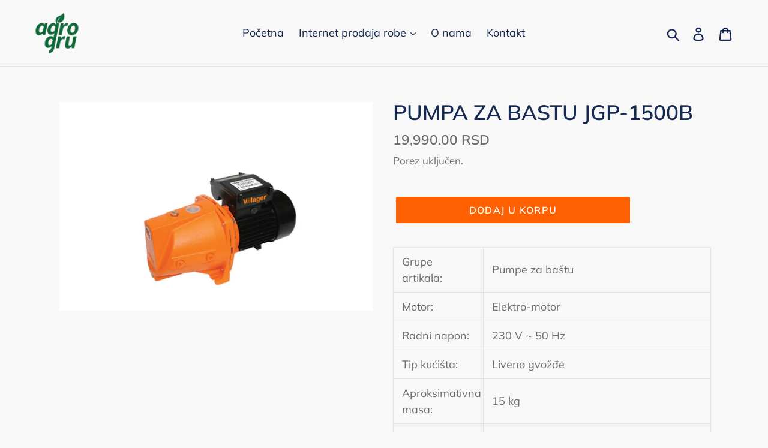

--- FILE ---
content_type: text/html; charset=utf-8
request_url: https://agrogru.com/products/pumpa-za-bastu-jgp-1500b
body_size: 23346
content:
<!doctype html>
<!--[if IE 9]> <html class="ie9 no-js" lang="en"> <![endif]-->
<!--[if (gt IE 9)|!(IE)]><!--> <html class="no-js" lang="en"> <!--<![endif]-->
<head>
  <meta name="google-site-verification" content="ElG_WOdGGrCb_c-f7OKBKZfqVMOZQ-dRXErcQSvTnqI" />
  <meta charset="utf-8">
  <meta http-equiv="X-UA-Compatible" content="IE=edge,chrome=1">
  <meta name="viewport" content="width=device-width,initial-scale=1">
  <meta name="theme-color" content="#ff6001">
  <link rel="canonical" href="https://agrogru.com/products/pumpa-za-bastu-jgp-1500b"><title>PUMPA ZA BASTU JGP-1500B
&ndash; agrogru</title><meta name="description" content="Grupe artikala: Pumpe za baštu Motor: Elektro-motor Radni napon: 230 V ~ 50 Hz Tip kućišta: Liveno gvožđe Aproksimativna masa: 15 kg Prečnik usisa (Ø): 1&quot; (25 mm) Maksimalna dubina povlačenja: 9 m Maksimalna visina vodenog stuba: 48 m Maksimalni protok vode: 6.3 m3/h Maksimalna temperatura vode: 35° C"><!-- /snippets/social-meta-tags.liquid -->




<meta property="og:site_name" content="agrogru">
<meta property="og:url" content="https://agrogru.com/products/pumpa-za-bastu-jgp-1500b">
<meta property="og:title" content="PUMPA ZA BASTU JGP-1500B">
<meta property="og:type" content="product">
<meta property="og:description" content="Grupe artikala: Pumpe za baštu Motor: Elektro-motor Radni napon: 230 V ~ 50 Hz Tip kućišta: Liveno gvožđe Aproksimativna masa: 15 kg Prečnik usisa (Ø): 1&quot; (25 mm) Maksimalna dubina povlačenja: 9 m Maksimalna visina vodenog stuba: 48 m Maksimalni protok vode: 6.3 m3/h Maksimalna temperatura vode: 35° C">

  <meta property="og:price:amount" content="19,990.00">
  <meta property="og:price:currency" content="RSD">

<meta property="og:image" content="http://agrogru.com/cdn/shop/products/56_91fb083e-e6c6-48fc-a1af-7e12cb180659_1200x1200.jpg?v=1551196283">
<meta property="og:image:secure_url" content="https://agrogru.com/cdn/shop/products/56_91fb083e-e6c6-48fc-a1af-7e12cb180659_1200x1200.jpg?v=1551196283">


<meta name="twitter:card" content="summary_large_image">
<meta name="twitter:title" content="PUMPA ZA BASTU JGP-1500B">
<meta name="twitter:description" content="Grupe artikala: Pumpe za baštu Motor: Elektro-motor Radni napon: 230 V ~ 50 Hz Tip kućišta: Liveno gvožđe Aproksimativna masa: 15 kg Prečnik usisa (Ø): 1&quot; (25 mm) Maksimalna dubina povlačenja: 9 m Maksimalna visina vodenog stuba: 48 m Maksimalni protok vode: 6.3 m3/h Maksimalna temperatura vode: 35° C">


  <link href="//agrogru.com/cdn/shop/t/4/assets/theme.scss.css?v=159393175397495445601762336631" rel="stylesheet" type="text/css" media="all" />

  <script>
    var theme = {
      strings: {
        addToCart: "Dodaj u korpu",
        soldOut: "Prodato",
        unavailable: "Nedostupno",
        regularPrice: "Regularna cena",
        sale: "Sniženo",
        showMore: "Prikaži više",
        showLess: "Prikaži manje",
        addressError: "Greška u traženju te adrese",
        addressNoResults: "Nema rezultata za tu adresu",
        addressQueryLimit: "Prekoračili ste ograničenje korišćenja Google API-ja. Razmislite o nadogradnji na \u003ca href=\"https:\/\/developers.google.com\/maps\/premium\/usage-limits\"\u003ePremium Plan\u003c\/a\u003e.",
        authError: "Postojao je problem da se potvrdi autentičnost vašeg Google Maps naloga.",
        newWindow: "Otvara se u novom prozoru.",
        external: "Otvara se u eksternom sajtu.",
        newWindowExternal: "Otvara eksterni sajt u novom prozoru."
      },
      moneyFormat: "{{amount}} RSD"
    }

    document.documentElement.className = document.documentElement.className.replace('no-js', 'js');
  </script>

  <!--[if (lte IE 9) ]><script src="//agrogru.com/cdn/shop/t/4/assets/match-media.min.js?v=22265819453975888031532520005" type="text/javascript"></script><![endif]--><!--[if (gt IE 9)|!(IE)]><!--><script src="//agrogru.com/cdn/shop/t/4/assets/lazysizes.js?v=68441465964607740661532520005" async="async"></script><!--<![endif]-->
  <!--[if lte IE 9]><script src="//agrogru.com/cdn/shop/t/4/assets/lazysizes.min.js?v=1076"></script><![endif]-->

  <!--[if (gt IE 9)|!(IE)]><!--><script src="//agrogru.com/cdn/shop/t/4/assets/vendor.js?v=121857302354663160541532520005" defer="defer"></script><!--<![endif]-->
  <!--[if lte IE 9]><script src="//agrogru.com/cdn/shop/t/4/assets/vendor.js?v=121857302354663160541532520005"></script><![endif]-->

  <!--[if (gt IE 9)|!(IE)]><!--><script src="//agrogru.com/cdn/shop/t/4/assets/theme.js?v=34611478454016113181639150388" defer="defer"></script><!--<![endif]-->
  <!--[if lte IE 9]><script src="//agrogru.com/cdn/shop/t/4/assets/theme.js?v=34611478454016113181639150388"></script><![endif]-->

  <script>window.performance && window.performance.mark && window.performance.mark('shopify.content_for_header.start');</script><meta id="shopify-digital-wallet" name="shopify-digital-wallet" content="/1730379887/digital_wallets/dialog">
<link rel="alternate" type="application/json+oembed" href="https://agrogru.com/products/pumpa-za-bastu-jgp-1500b.oembed">
<script async="async" src="/checkouts/internal/preloads.js?locale=en-RS"></script>
<script id="shopify-features" type="application/json">{"accessToken":"1e74cdfa746a680fd9457800f936747b","betas":["rich-media-storefront-analytics"],"domain":"agrogru.com","predictiveSearch":true,"shopId":1730379887,"locale":"en"}</script>
<script>var Shopify = Shopify || {};
Shopify.shop = "agrogru.myshopify.com";
Shopify.locale = "en";
Shopify.currency = {"active":"RSD","rate":"1.0"};
Shopify.country = "RS";
Shopify.theme = {"name":"Debut","id":32913391727,"schema_name":"Debut","schema_version":"7.1.1","theme_store_id":796,"role":"main"};
Shopify.theme.handle = "null";
Shopify.theme.style = {"id":null,"handle":null};
Shopify.cdnHost = "agrogru.com/cdn";
Shopify.routes = Shopify.routes || {};
Shopify.routes.root = "/";</script>
<script type="module">!function(o){(o.Shopify=o.Shopify||{}).modules=!0}(window);</script>
<script>!function(o){function n(){var o=[];function n(){o.push(Array.prototype.slice.apply(arguments))}return n.q=o,n}var t=o.Shopify=o.Shopify||{};t.loadFeatures=n(),t.autoloadFeatures=n()}(window);</script>
<script id="shop-js-analytics" type="application/json">{"pageType":"product"}</script>
<script defer="defer" async type="module" src="//agrogru.com/cdn/shopifycloud/shop-js/modules/v2/client.init-shop-cart-sync_BN7fPSNr.en.esm.js"></script>
<script defer="defer" async type="module" src="//agrogru.com/cdn/shopifycloud/shop-js/modules/v2/chunk.common_Cbph3Kss.esm.js"></script>
<script defer="defer" async type="module" src="//agrogru.com/cdn/shopifycloud/shop-js/modules/v2/chunk.modal_DKumMAJ1.esm.js"></script>
<script type="module">
  await import("//agrogru.com/cdn/shopifycloud/shop-js/modules/v2/client.init-shop-cart-sync_BN7fPSNr.en.esm.js");
await import("//agrogru.com/cdn/shopifycloud/shop-js/modules/v2/chunk.common_Cbph3Kss.esm.js");
await import("//agrogru.com/cdn/shopifycloud/shop-js/modules/v2/chunk.modal_DKumMAJ1.esm.js");

  window.Shopify.SignInWithShop?.initShopCartSync?.({"fedCMEnabled":true,"windoidEnabled":true});

</script>
<script id="__st">var __st={"a":1730379887,"offset":3600,"reqid":"0606dcad-cef1-44ed-9b25-a6d5fd5e7679-1769907619","pageurl":"agrogru.com\/products\/pumpa-za-bastu-jgp-1500b","u":"ff4e548731e4","p":"product","rtyp":"product","rid":2152570486895};</script>
<script>window.ShopifyPaypalV4VisibilityTracking = true;</script>
<script id="captcha-bootstrap">!function(){'use strict';const t='contact',e='account',n='new_comment',o=[[t,t],['blogs',n],['comments',n],[t,'customer']],c=[[e,'customer_login'],[e,'guest_login'],[e,'recover_customer_password'],[e,'create_customer']],r=t=>t.map((([t,e])=>`form[action*='/${t}']:not([data-nocaptcha='true']) input[name='form_type'][value='${e}']`)).join(','),a=t=>()=>t?[...document.querySelectorAll(t)].map((t=>t.form)):[];function s(){const t=[...o],e=r(t);return a(e)}const i='password',u='form_key',d=['recaptcha-v3-token','g-recaptcha-response','h-captcha-response',i],f=()=>{try{return window.sessionStorage}catch{return}},m='__shopify_v',_=t=>t.elements[u];function p(t,e,n=!1){try{const o=window.sessionStorage,c=JSON.parse(o.getItem(e)),{data:r}=function(t){const{data:e,action:n}=t;return t[m]||n?{data:e,action:n}:{data:t,action:n}}(c);for(const[e,n]of Object.entries(r))t.elements[e]&&(t.elements[e].value=n);n&&o.removeItem(e)}catch(o){console.error('form repopulation failed',{error:o})}}const l='form_type',E='cptcha';function T(t){t.dataset[E]=!0}const w=window,h=w.document,L='Shopify',v='ce_forms',y='captcha';let A=!1;((t,e)=>{const n=(g='f06e6c50-85a8-45c8-87d0-21a2b65856fe',I='https://cdn.shopify.com/shopifycloud/storefront-forms-hcaptcha/ce_storefront_forms_captcha_hcaptcha.v1.5.2.iife.js',D={infoText:'Protected by hCaptcha',privacyText:'Privacy',termsText:'Terms'},(t,e,n)=>{const o=w[L][v],c=o.bindForm;if(c)return c(t,g,e,D).then(n);var r;o.q.push([[t,g,e,D],n]),r=I,A||(h.body.append(Object.assign(h.createElement('script'),{id:'captcha-provider',async:!0,src:r})),A=!0)});var g,I,D;w[L]=w[L]||{},w[L][v]=w[L][v]||{},w[L][v].q=[],w[L][y]=w[L][y]||{},w[L][y].protect=function(t,e){n(t,void 0,e),T(t)},Object.freeze(w[L][y]),function(t,e,n,w,h,L){const[v,y,A,g]=function(t,e,n){const i=e?o:[],u=t?c:[],d=[...i,...u],f=r(d),m=r(i),_=r(d.filter((([t,e])=>n.includes(e))));return[a(f),a(m),a(_),s()]}(w,h,L),I=t=>{const e=t.target;return e instanceof HTMLFormElement?e:e&&e.form},D=t=>v().includes(t);t.addEventListener('submit',(t=>{const e=I(t);if(!e)return;const n=D(e)&&!e.dataset.hcaptchaBound&&!e.dataset.recaptchaBound,o=_(e),c=g().includes(e)&&(!o||!o.value);(n||c)&&t.preventDefault(),c&&!n&&(function(t){try{if(!f())return;!function(t){const e=f();if(!e)return;const n=_(t);if(!n)return;const o=n.value;o&&e.removeItem(o)}(t);const e=Array.from(Array(32),(()=>Math.random().toString(36)[2])).join('');!function(t,e){_(t)||t.append(Object.assign(document.createElement('input'),{type:'hidden',name:u})),t.elements[u].value=e}(t,e),function(t,e){const n=f();if(!n)return;const o=[...t.querySelectorAll(`input[type='${i}']`)].map((({name:t})=>t)),c=[...d,...o],r={};for(const[a,s]of new FormData(t).entries())c.includes(a)||(r[a]=s);n.setItem(e,JSON.stringify({[m]:1,action:t.action,data:r}))}(t,e)}catch(e){console.error('failed to persist form',e)}}(e),e.submit())}));const S=(t,e)=>{t&&!t.dataset[E]&&(n(t,e.some((e=>e===t))),T(t))};for(const o of['focusin','change'])t.addEventListener(o,(t=>{const e=I(t);D(e)&&S(e,y())}));const B=e.get('form_key'),M=e.get(l),P=B&&M;t.addEventListener('DOMContentLoaded',(()=>{const t=y();if(P)for(const e of t)e.elements[l].value===M&&p(e,B);[...new Set([...A(),...v().filter((t=>'true'===t.dataset.shopifyCaptcha))])].forEach((e=>S(e,t)))}))}(h,new URLSearchParams(w.location.search),n,t,e,['guest_login'])})(!0,!0)}();</script>
<script integrity="sha256-4kQ18oKyAcykRKYeNunJcIwy7WH5gtpwJnB7kiuLZ1E=" data-source-attribution="shopify.loadfeatures" defer="defer" src="//agrogru.com/cdn/shopifycloud/storefront/assets/storefront/load_feature-a0a9edcb.js" crossorigin="anonymous"></script>
<script data-source-attribution="shopify.dynamic_checkout.dynamic.init">var Shopify=Shopify||{};Shopify.PaymentButton=Shopify.PaymentButton||{isStorefrontPortableWallets:!0,init:function(){window.Shopify.PaymentButton.init=function(){};var t=document.createElement("script");t.src="https://agrogru.com/cdn/shopifycloud/portable-wallets/latest/portable-wallets.en.js",t.type="module",document.head.appendChild(t)}};
</script>
<script data-source-attribution="shopify.dynamic_checkout.buyer_consent">
  function portableWalletsHideBuyerConsent(e){var t=document.getElementById("shopify-buyer-consent"),n=document.getElementById("shopify-subscription-policy-button");t&&n&&(t.classList.add("hidden"),t.setAttribute("aria-hidden","true"),n.removeEventListener("click",e))}function portableWalletsShowBuyerConsent(e){var t=document.getElementById("shopify-buyer-consent"),n=document.getElementById("shopify-subscription-policy-button");t&&n&&(t.classList.remove("hidden"),t.removeAttribute("aria-hidden"),n.addEventListener("click",e))}window.Shopify?.PaymentButton&&(window.Shopify.PaymentButton.hideBuyerConsent=portableWalletsHideBuyerConsent,window.Shopify.PaymentButton.showBuyerConsent=portableWalletsShowBuyerConsent);
</script>
<script data-source-attribution="shopify.dynamic_checkout.cart.bootstrap">document.addEventListener("DOMContentLoaded",(function(){function t(){return document.querySelector("shopify-accelerated-checkout-cart, shopify-accelerated-checkout")}if(t())Shopify.PaymentButton.init();else{new MutationObserver((function(e,n){t()&&(Shopify.PaymentButton.init(),n.disconnect())})).observe(document.body,{childList:!0,subtree:!0})}}));
</script>

<script>window.performance && window.performance.mark && window.performance.mark('shopify.content_for_header.end');</script>
<link href="https://monorail-edge.shopifysvc.com" rel="dns-prefetch">
<script>(function(){if ("sendBeacon" in navigator && "performance" in window) {try {var session_token_from_headers = performance.getEntriesByType('navigation')[0].serverTiming.find(x => x.name == '_s').description;} catch {var session_token_from_headers = undefined;}var session_cookie_matches = document.cookie.match(/_shopify_s=([^;]*)/);var session_token_from_cookie = session_cookie_matches && session_cookie_matches.length === 2 ? session_cookie_matches[1] : "";var session_token = session_token_from_headers || session_token_from_cookie || "";function handle_abandonment_event(e) {var entries = performance.getEntries().filter(function(entry) {return /monorail-edge.shopifysvc.com/.test(entry.name);});if (!window.abandonment_tracked && entries.length === 0) {window.abandonment_tracked = true;var currentMs = Date.now();var navigation_start = performance.timing.navigationStart;var payload = {shop_id: 1730379887,url: window.location.href,navigation_start,duration: currentMs - navigation_start,session_token,page_type: "product"};window.navigator.sendBeacon("https://monorail-edge.shopifysvc.com/v1/produce", JSON.stringify({schema_id: "online_store_buyer_site_abandonment/1.1",payload: payload,metadata: {event_created_at_ms: currentMs,event_sent_at_ms: currentMs}}));}}window.addEventListener('pagehide', handle_abandonment_event);}}());</script>
<script id="web-pixels-manager-setup">(function e(e,d,r,n,o){if(void 0===o&&(o={}),!Boolean(null===(a=null===(i=window.Shopify)||void 0===i?void 0:i.analytics)||void 0===a?void 0:a.replayQueue)){var i,a;window.Shopify=window.Shopify||{};var t=window.Shopify;t.analytics=t.analytics||{};var s=t.analytics;s.replayQueue=[],s.publish=function(e,d,r){return s.replayQueue.push([e,d,r]),!0};try{self.performance.mark("wpm:start")}catch(e){}var l=function(){var e={modern:/Edge?\/(1{2}[4-9]|1[2-9]\d|[2-9]\d{2}|\d{4,})\.\d+(\.\d+|)|Firefox\/(1{2}[4-9]|1[2-9]\d|[2-9]\d{2}|\d{4,})\.\d+(\.\d+|)|Chrom(ium|e)\/(9{2}|\d{3,})\.\d+(\.\d+|)|(Maci|X1{2}).+ Version\/(15\.\d+|(1[6-9]|[2-9]\d|\d{3,})\.\d+)([,.]\d+|)( \(\w+\)|)( Mobile\/\w+|) Safari\/|Chrome.+OPR\/(9{2}|\d{3,})\.\d+\.\d+|(CPU[ +]OS|iPhone[ +]OS|CPU[ +]iPhone|CPU IPhone OS|CPU iPad OS)[ +]+(15[._]\d+|(1[6-9]|[2-9]\d|\d{3,})[._]\d+)([._]\d+|)|Android:?[ /-](13[3-9]|1[4-9]\d|[2-9]\d{2}|\d{4,})(\.\d+|)(\.\d+|)|Android.+Firefox\/(13[5-9]|1[4-9]\d|[2-9]\d{2}|\d{4,})\.\d+(\.\d+|)|Android.+Chrom(ium|e)\/(13[3-9]|1[4-9]\d|[2-9]\d{2}|\d{4,})\.\d+(\.\d+|)|SamsungBrowser\/([2-9]\d|\d{3,})\.\d+/,legacy:/Edge?\/(1[6-9]|[2-9]\d|\d{3,})\.\d+(\.\d+|)|Firefox\/(5[4-9]|[6-9]\d|\d{3,})\.\d+(\.\d+|)|Chrom(ium|e)\/(5[1-9]|[6-9]\d|\d{3,})\.\d+(\.\d+|)([\d.]+$|.*Safari\/(?![\d.]+ Edge\/[\d.]+$))|(Maci|X1{2}).+ Version\/(10\.\d+|(1[1-9]|[2-9]\d|\d{3,})\.\d+)([,.]\d+|)( \(\w+\)|)( Mobile\/\w+|) Safari\/|Chrome.+OPR\/(3[89]|[4-9]\d|\d{3,})\.\d+\.\d+|(CPU[ +]OS|iPhone[ +]OS|CPU[ +]iPhone|CPU IPhone OS|CPU iPad OS)[ +]+(10[._]\d+|(1[1-9]|[2-9]\d|\d{3,})[._]\d+)([._]\d+|)|Android:?[ /-](13[3-9]|1[4-9]\d|[2-9]\d{2}|\d{4,})(\.\d+|)(\.\d+|)|Mobile Safari.+OPR\/([89]\d|\d{3,})\.\d+\.\d+|Android.+Firefox\/(13[5-9]|1[4-9]\d|[2-9]\d{2}|\d{4,})\.\d+(\.\d+|)|Android.+Chrom(ium|e)\/(13[3-9]|1[4-9]\d|[2-9]\d{2}|\d{4,})\.\d+(\.\d+|)|Android.+(UC? ?Browser|UCWEB|U3)[ /]?(15\.([5-9]|\d{2,})|(1[6-9]|[2-9]\d|\d{3,})\.\d+)\.\d+|SamsungBrowser\/(5\.\d+|([6-9]|\d{2,})\.\d+)|Android.+MQ{2}Browser\/(14(\.(9|\d{2,})|)|(1[5-9]|[2-9]\d|\d{3,})(\.\d+|))(\.\d+|)|K[Aa][Ii]OS\/(3\.\d+|([4-9]|\d{2,})\.\d+)(\.\d+|)/},d=e.modern,r=e.legacy,n=navigator.userAgent;return n.match(d)?"modern":n.match(r)?"legacy":"unknown"}(),u="modern"===l?"modern":"legacy",c=(null!=n?n:{modern:"",legacy:""})[u],f=function(e){return[e.baseUrl,"/wpm","/b",e.hashVersion,"modern"===e.buildTarget?"m":"l",".js"].join("")}({baseUrl:d,hashVersion:r,buildTarget:u}),m=function(e){var d=e.version,r=e.bundleTarget,n=e.surface,o=e.pageUrl,i=e.monorailEndpoint;return{emit:function(e){var a=e.status,t=e.errorMsg,s=(new Date).getTime(),l=JSON.stringify({metadata:{event_sent_at_ms:s},events:[{schema_id:"web_pixels_manager_load/3.1",payload:{version:d,bundle_target:r,page_url:o,status:a,surface:n,error_msg:t},metadata:{event_created_at_ms:s}}]});if(!i)return console&&console.warn&&console.warn("[Web Pixels Manager] No Monorail endpoint provided, skipping logging."),!1;try{return self.navigator.sendBeacon.bind(self.navigator)(i,l)}catch(e){}var u=new XMLHttpRequest;try{return u.open("POST",i,!0),u.setRequestHeader("Content-Type","text/plain"),u.send(l),!0}catch(e){return console&&console.warn&&console.warn("[Web Pixels Manager] Got an unhandled error while logging to Monorail."),!1}}}}({version:r,bundleTarget:l,surface:e.surface,pageUrl:self.location.href,monorailEndpoint:e.monorailEndpoint});try{o.browserTarget=l,function(e){var d=e.src,r=e.async,n=void 0===r||r,o=e.onload,i=e.onerror,a=e.sri,t=e.scriptDataAttributes,s=void 0===t?{}:t,l=document.createElement("script"),u=document.querySelector("head"),c=document.querySelector("body");if(l.async=n,l.src=d,a&&(l.integrity=a,l.crossOrigin="anonymous"),s)for(var f in s)if(Object.prototype.hasOwnProperty.call(s,f))try{l.dataset[f]=s[f]}catch(e){}if(o&&l.addEventListener("load",o),i&&l.addEventListener("error",i),u)u.appendChild(l);else{if(!c)throw new Error("Did not find a head or body element to append the script");c.appendChild(l)}}({src:f,async:!0,onload:function(){if(!function(){var e,d;return Boolean(null===(d=null===(e=window.Shopify)||void 0===e?void 0:e.analytics)||void 0===d?void 0:d.initialized)}()){var d=window.webPixelsManager.init(e)||void 0;if(d){var r=window.Shopify.analytics;r.replayQueue.forEach((function(e){var r=e[0],n=e[1],o=e[2];d.publishCustomEvent(r,n,o)})),r.replayQueue=[],r.publish=d.publishCustomEvent,r.visitor=d.visitor,r.initialized=!0}}},onerror:function(){return m.emit({status:"failed",errorMsg:"".concat(f," has failed to load")})},sri:function(e){var d=/^sha384-[A-Za-z0-9+/=]+$/;return"string"==typeof e&&d.test(e)}(c)?c:"",scriptDataAttributes:o}),m.emit({status:"loading"})}catch(e){m.emit({status:"failed",errorMsg:(null==e?void 0:e.message)||"Unknown error"})}}})({shopId: 1730379887,storefrontBaseUrl: "https://agrogru.com",extensionsBaseUrl: "https://extensions.shopifycdn.com/cdn/shopifycloud/web-pixels-manager",monorailEndpoint: "https://monorail-edge.shopifysvc.com/unstable/produce_batch",surface: "storefront-renderer",enabledBetaFlags: ["2dca8a86"],webPixelsConfigList: [{"id":"shopify-app-pixel","configuration":"{}","eventPayloadVersion":"v1","runtimeContext":"STRICT","scriptVersion":"0450","apiClientId":"shopify-pixel","type":"APP","privacyPurposes":["ANALYTICS","MARKETING"]},{"id":"shopify-custom-pixel","eventPayloadVersion":"v1","runtimeContext":"LAX","scriptVersion":"0450","apiClientId":"shopify-pixel","type":"CUSTOM","privacyPurposes":["ANALYTICS","MARKETING"]}],isMerchantRequest: false,initData: {"shop":{"name":"agrogru","paymentSettings":{"currencyCode":"RSD"},"myshopifyDomain":"agrogru.myshopify.com","countryCode":"RS","storefrontUrl":"https:\/\/agrogru.com"},"customer":null,"cart":null,"checkout":null,"productVariants":[{"price":{"amount":19990.0,"currencyCode":"RSD"},"product":{"title":"PUMPA ZA BASTU JGP-1500B","vendor":"agrogru","id":"2152570486895","untranslatedTitle":"PUMPA ZA BASTU JGP-1500B","url":"\/products\/pumpa-za-bastu-jgp-1500b","type":""},"id":"20277064040559","image":{"src":"\/\/agrogru.com\/cdn\/shop\/products\/56_91fb083e-e6c6-48fc-a1af-7e12cb180659.jpg?v=1551196283"},"sku":"047118","title":"Default Title","untranslatedTitle":"Default Title"}],"purchasingCompany":null},},"https://agrogru.com/cdn","1d2a099fw23dfb22ep557258f5m7a2edbae",{"modern":"","legacy":""},{"shopId":"1730379887","storefrontBaseUrl":"https:\/\/agrogru.com","extensionBaseUrl":"https:\/\/extensions.shopifycdn.com\/cdn\/shopifycloud\/web-pixels-manager","surface":"storefront-renderer","enabledBetaFlags":"[\"2dca8a86\"]","isMerchantRequest":"false","hashVersion":"1d2a099fw23dfb22ep557258f5m7a2edbae","publish":"custom","events":"[[\"page_viewed\",{}],[\"product_viewed\",{\"productVariant\":{\"price\":{\"amount\":19990.0,\"currencyCode\":\"RSD\"},\"product\":{\"title\":\"PUMPA ZA BASTU JGP-1500B\",\"vendor\":\"agrogru\",\"id\":\"2152570486895\",\"untranslatedTitle\":\"PUMPA ZA BASTU JGP-1500B\",\"url\":\"\/products\/pumpa-za-bastu-jgp-1500b\",\"type\":\"\"},\"id\":\"20277064040559\",\"image\":{\"src\":\"\/\/agrogru.com\/cdn\/shop\/products\/56_91fb083e-e6c6-48fc-a1af-7e12cb180659.jpg?v=1551196283\"},\"sku\":\"047118\",\"title\":\"Default Title\",\"untranslatedTitle\":\"Default Title\"}}]]"});</script><script>
  window.ShopifyAnalytics = window.ShopifyAnalytics || {};
  window.ShopifyAnalytics.meta = window.ShopifyAnalytics.meta || {};
  window.ShopifyAnalytics.meta.currency = 'RSD';
  var meta = {"product":{"id":2152570486895,"gid":"gid:\/\/shopify\/Product\/2152570486895","vendor":"agrogru","type":"","handle":"pumpa-za-bastu-jgp-1500b","variants":[{"id":20277064040559,"price":1999000,"name":"PUMPA ZA BASTU JGP-1500B","public_title":null,"sku":"047118"}],"remote":false},"page":{"pageType":"product","resourceType":"product","resourceId":2152570486895,"requestId":"0606dcad-cef1-44ed-9b25-a6d5fd5e7679-1769907619"}};
  for (var attr in meta) {
    window.ShopifyAnalytics.meta[attr] = meta[attr];
  }
</script>
<script class="analytics">
  (function () {
    var customDocumentWrite = function(content) {
      var jquery = null;

      if (window.jQuery) {
        jquery = window.jQuery;
      } else if (window.Checkout && window.Checkout.$) {
        jquery = window.Checkout.$;
      }

      if (jquery) {
        jquery('body').append(content);
      }
    };

    var hasLoggedConversion = function(token) {
      if (token) {
        return document.cookie.indexOf('loggedConversion=' + token) !== -1;
      }
      return false;
    }

    var setCookieIfConversion = function(token) {
      if (token) {
        var twoMonthsFromNow = new Date(Date.now());
        twoMonthsFromNow.setMonth(twoMonthsFromNow.getMonth() + 2);

        document.cookie = 'loggedConversion=' + token + '; expires=' + twoMonthsFromNow;
      }
    }

    var trekkie = window.ShopifyAnalytics.lib = window.trekkie = window.trekkie || [];
    if (trekkie.integrations) {
      return;
    }
    trekkie.methods = [
      'identify',
      'page',
      'ready',
      'track',
      'trackForm',
      'trackLink'
    ];
    trekkie.factory = function(method) {
      return function() {
        var args = Array.prototype.slice.call(arguments);
        args.unshift(method);
        trekkie.push(args);
        return trekkie;
      };
    };
    for (var i = 0; i < trekkie.methods.length; i++) {
      var key = trekkie.methods[i];
      trekkie[key] = trekkie.factory(key);
    }
    trekkie.load = function(config) {
      trekkie.config = config || {};
      trekkie.config.initialDocumentCookie = document.cookie;
      var first = document.getElementsByTagName('script')[0];
      var script = document.createElement('script');
      script.type = 'text/javascript';
      script.onerror = function(e) {
        var scriptFallback = document.createElement('script');
        scriptFallback.type = 'text/javascript';
        scriptFallback.onerror = function(error) {
                var Monorail = {
      produce: function produce(monorailDomain, schemaId, payload) {
        var currentMs = new Date().getTime();
        var event = {
          schema_id: schemaId,
          payload: payload,
          metadata: {
            event_created_at_ms: currentMs,
            event_sent_at_ms: currentMs
          }
        };
        return Monorail.sendRequest("https://" + monorailDomain + "/v1/produce", JSON.stringify(event));
      },
      sendRequest: function sendRequest(endpointUrl, payload) {
        // Try the sendBeacon API
        if (window && window.navigator && typeof window.navigator.sendBeacon === 'function' && typeof window.Blob === 'function' && !Monorail.isIos12()) {
          var blobData = new window.Blob([payload], {
            type: 'text/plain'
          });

          if (window.navigator.sendBeacon(endpointUrl, blobData)) {
            return true;
          } // sendBeacon was not successful

        } // XHR beacon

        var xhr = new XMLHttpRequest();

        try {
          xhr.open('POST', endpointUrl);
          xhr.setRequestHeader('Content-Type', 'text/plain');
          xhr.send(payload);
        } catch (e) {
          console.log(e);
        }

        return false;
      },
      isIos12: function isIos12() {
        return window.navigator.userAgent.lastIndexOf('iPhone; CPU iPhone OS 12_') !== -1 || window.navigator.userAgent.lastIndexOf('iPad; CPU OS 12_') !== -1;
      }
    };
    Monorail.produce('monorail-edge.shopifysvc.com',
      'trekkie_storefront_load_errors/1.1',
      {shop_id: 1730379887,
      theme_id: 32913391727,
      app_name: "storefront",
      context_url: window.location.href,
      source_url: "//agrogru.com/cdn/s/trekkie.storefront.c59ea00e0474b293ae6629561379568a2d7c4bba.min.js"});

        };
        scriptFallback.async = true;
        scriptFallback.src = '//agrogru.com/cdn/s/trekkie.storefront.c59ea00e0474b293ae6629561379568a2d7c4bba.min.js';
        first.parentNode.insertBefore(scriptFallback, first);
      };
      script.async = true;
      script.src = '//agrogru.com/cdn/s/trekkie.storefront.c59ea00e0474b293ae6629561379568a2d7c4bba.min.js';
      first.parentNode.insertBefore(script, first);
    };
    trekkie.load(
      {"Trekkie":{"appName":"storefront","development":false,"defaultAttributes":{"shopId":1730379887,"isMerchantRequest":null,"themeId":32913391727,"themeCityHash":"9179928660523841787","contentLanguage":"en","currency":"RSD","eventMetadataId":"5df4752a-1df2-44b8-a00d-89b57d1c1a65"},"isServerSideCookieWritingEnabled":true,"monorailRegion":"shop_domain","enabledBetaFlags":["65f19447","b5387b81"]},"Session Attribution":{},"S2S":{"facebookCapiEnabled":false,"source":"trekkie-storefront-renderer","apiClientId":580111}}
    );

    var loaded = false;
    trekkie.ready(function() {
      if (loaded) return;
      loaded = true;

      window.ShopifyAnalytics.lib = window.trekkie;

      var originalDocumentWrite = document.write;
      document.write = customDocumentWrite;
      try { window.ShopifyAnalytics.merchantGoogleAnalytics.call(this); } catch(error) {};
      document.write = originalDocumentWrite;

      window.ShopifyAnalytics.lib.page(null,{"pageType":"product","resourceType":"product","resourceId":2152570486895,"requestId":"0606dcad-cef1-44ed-9b25-a6d5fd5e7679-1769907619","shopifyEmitted":true});

      var match = window.location.pathname.match(/checkouts\/(.+)\/(thank_you|post_purchase)/)
      var token = match? match[1]: undefined;
      if (!hasLoggedConversion(token)) {
        setCookieIfConversion(token);
        window.ShopifyAnalytics.lib.track("Viewed Product",{"currency":"RSD","variantId":20277064040559,"productId":2152570486895,"productGid":"gid:\/\/shopify\/Product\/2152570486895","name":"PUMPA ZA BASTU JGP-1500B","price":"19990.00","sku":"047118","brand":"agrogru","variant":null,"category":"","nonInteraction":true,"remote":false},undefined,undefined,{"shopifyEmitted":true});
      window.ShopifyAnalytics.lib.track("monorail:\/\/trekkie_storefront_viewed_product\/1.1",{"currency":"RSD","variantId":20277064040559,"productId":2152570486895,"productGid":"gid:\/\/shopify\/Product\/2152570486895","name":"PUMPA ZA BASTU JGP-1500B","price":"19990.00","sku":"047118","brand":"agrogru","variant":null,"category":"","nonInteraction":true,"remote":false,"referer":"https:\/\/agrogru.com\/products\/pumpa-za-bastu-jgp-1500b"});
      }
    });


        var eventsListenerScript = document.createElement('script');
        eventsListenerScript.async = true;
        eventsListenerScript.src = "//agrogru.com/cdn/shopifycloud/storefront/assets/shop_events_listener-3da45d37.js";
        document.getElementsByTagName('head')[0].appendChild(eventsListenerScript);

})();</script>
<script
  defer
  src="https://agrogru.com/cdn/shopifycloud/perf-kit/shopify-perf-kit-3.1.0.min.js"
  data-application="storefront-renderer"
  data-shop-id="1730379887"
  data-render-region="gcp-us-central1"
  data-page-type="product"
  data-theme-instance-id="32913391727"
  data-theme-name="Debut"
  data-theme-version="7.1.1"
  data-monorail-region="shop_domain"
  data-resource-timing-sampling-rate="10"
  data-shs="true"
  data-shs-beacon="true"
  data-shs-export-with-fetch="true"
  data-shs-logs-sample-rate="1"
  data-shs-beacon-endpoint="https://agrogru.com/api/collect"
></script>
</head>

<body class="template-product">

  <a class="in-page-link visually-hidden skip-link" href="#MainContent">Pređi na sadržaj</a>

  <div id="SearchDrawer" class="search-bar drawer drawer--top" role="dialog" aria-modal="true" aria-label="Traži">
    <div class="search-bar__table">
      <div class="search-bar__table-cell search-bar__form-wrapper">
        <form class="search search-bar__form" action="/search" method="get" role="search">
          <input class="search__input search-bar__input" type="search" name="q" value="" placeholder="Traži" aria-label="Traži">
          <button class="search-bar__submit search__submit btn--link" type="submit">
            <svg aria-hidden="true" focusable="false" role="presentation" class="icon icon-search" viewBox="0 0 37 40"><path d="M35.6 36l-9.8-9.8c4.1-5.4 3.6-13.2-1.3-18.1-5.4-5.4-14.2-5.4-19.7 0-5.4 5.4-5.4 14.2 0 19.7 2.6 2.6 6.1 4.1 9.8 4.1 3 0 5.9-1 8.3-2.8l9.8 9.8c.4.4.9.6 1.4.6s1-.2 1.4-.6c.9-.9.9-2.1.1-2.9zm-20.9-8.2c-2.6 0-5.1-1-7-2.9-3.9-3.9-3.9-10.1 0-14C9.6 9 12.2 8 14.7 8s5.1 1 7 2.9c3.9 3.9 3.9 10.1 0 14-1.9 1.9-4.4 2.9-7 2.9z"/></svg>
            <span class="icon__fallback-text">Prihvati</span>
          </button>
        </form>
      </div>
      <div class="search-bar__table-cell text-right">
        <button type="button" class="btn--link search-bar__close js-drawer-close">
          <svg aria-hidden="true" focusable="false" role="presentation" class="icon icon-close" viewBox="0 0 37 40"><path d="M21.3 23l11-11c.8-.8.8-2 0-2.8-.8-.8-2-.8-2.8 0l-11 11-11-11c-.8-.8-2-.8-2.8 0-.8.8-.8 2 0 2.8l11 11-11 11c-.8.8-.8 2 0 2.8.4.4.9.6 1.4.6s1-.2 1.4-.6l11-11 11 11c.4.4.9.6 1.4.6s1-.2 1.4-.6c.8-.8.8-2 0-2.8l-11-11z"/></svg>
          <span class="icon__fallback-text">Završi pretragu</span>
        </button>
      </div>
    </div>
  </div>

  <div id="shopify-section-header" class="shopify-section">
  <style>
    
      .site-header__logo-image {
        max-width: 80px;
      }
    

    
      .site-header__logo-image {
        margin: 0;
      }
    
  </style>


<div data-section-id="header" data-section-type="header-section">
  
    
  

  <header class="site-header border-bottom logo--left" role="banner">
    <div class="grid grid--no-gutters grid--table site-header__mobile-nav">
      

      

      <div class="grid__item medium-up--one-quarter logo-align--left">
        
        
          <div class="h2 site-header__logo">
        
          
<a href="/" class="site-header__logo-image">
              
              <img class="lazyload js"
                   src="//agrogru.com/cdn/shop/files/logo2_300x300.png?v=1613688933"
                   data-src="//agrogru.com/cdn/shop/files/logo2_{width}x.png?v=1613688933"
                   data-widths="[180, 360, 540, 720, 900, 1080, 1296, 1512, 1728, 2048]"
                   data-aspectratio="1.0"
                   data-sizes="auto"
                   alt="agrogru"
                   style="max-width: 80px">
              <noscript>
                
                <img src="//agrogru.com/cdn/shop/files/logo2_80x.png?v=1613688933"
                     srcset="//agrogru.com/cdn/shop/files/logo2_80x.png?v=1613688933 1x, //agrogru.com/cdn/shop/files/logo2_80x@2x.png?v=1613688933 2x"
                     alt="agrogru"
                     style="max-width: 80px;">
              </noscript>
            </a>
          
        
          </div>
        
      </div>

      
        <nav class="grid__item medium-up--one-half small--hide" id="AccessibleNav" role="navigation">
          <ul class="site-nav list--inline " id="SiteNav">
  



    
      <li>
        <a href="/" class="site-nav__link site-nav__link--main">Početna </a>
      </li>
    
  



    
      <li class="site-nav--has-dropdown site-nav--has-centered-dropdown">
        <button class="site-nav__link site-nav__link--main site-nav__link--button" type="button" aria-haspopup="true" aria-expanded="false" aria-controls="SiteNavLabel-internet-prodaja-robe">
          Internet prodaja robe
          <svg aria-hidden="true" focusable="false" role="presentation" class="icon icon--wide icon-chevron-down" viewBox="0 0 498.98 284.49"><defs><style>.cls-1{fill:#231f20}</style></defs><path class="cls-1" d="M80.93 271.76A35 35 0 0 1 140.68 247l189.74 189.75L520.16 247a35 35 0 1 1 49.5 49.5L355.17 511a35 35 0 0 1-49.5 0L91.18 296.5a34.89 34.89 0 0 1-10.25-24.74z" transform="translate(-80.93 -236.76)"/></svg>
        </button>

        <div class="site-nav__dropdown site-nav__dropdown--centered" id="SiteNavLabel-internet-prodaja-robe">
          
            <div class="site-nav__childlist">
              <ul class="site-nav__childlist-grid">
                
                  
                    <li class="site-nav__childlist-item">
                      <a href="/collections/semenska-roba-i-sadni-materijal" class="site-nav__link site-nav__child-link site-nav__child-link--parent">
                        Semenska roba i sadni materijal
                      </a>

                      
                        <ul>
                        
                          <li>
                            <a href="/collections/seme-paradajz-f1" class="site-nav__link site-nav__child-link">
                              Seme - Paradajz F1
                            </a>
                          </li>
                        
                          <li>
                            <a href="/collections/pink-paradjz" class="site-nav__link site-nav__child-link">
                              Seme - Roze, Pink paradjz F1
                            </a>
                          </li>
                        
                          <li>
                            <a href="/collections/seme-paprika-f1" class="site-nav__link site-nav__child-link">
                              Seme - Paprika F1
                            </a>
                          </li>
                        
                          <li>
                            <a href="/collections/seme-krastavac-f1" class="site-nav__link site-nav__child-link">
                              Seme- Krastavac F1
                            </a>
                          </li>
                        
                          <li>
                            <a href="/collections/seme-kornisoni-f1" class="site-nav__link site-nav__child-link">
                              Seme - Kornišoni F1
                            </a>
                          </li>
                        
                          <li>
                            <a href="/collections/seme-lubenice-f1" class="site-nav__link site-nav__child-link">
                              Seme - Lubenice F1
                            </a>
                          </li>
                        
                          <li>
                            <a href="/collections/dinje-f1" class="site-nav__link site-nav__child-link">
                              Seme - Dinja F1
                            </a>
                          </li>
                        
                          <li>
                            <a href="/collections/seme-salata-f1" class="site-nav__link site-nav__child-link">
                              Seme - Salata F1
                            </a>
                          </li>
                        
                          <li>
                            <a href="/collections/kupus-f1" class="site-nav__link site-nav__child-link">
                              Seme - Kupus F1
                            </a>
                          </li>
                        
                          <li>
                            <a href="/collections/seme-crveni-kupus-f1" class="site-nav__link site-nav__child-link">
                              Seme - Crveni kupus F1
                            </a>
                          </li>
                        
                          <li>
                            <a href="/collections/seme-kelj-f1" class="site-nav__link site-nav__child-link">
                              Seme - Kelj F1
                            </a>
                          </li>
                        
                          <li>
                            <a href="/collections/seme-kelj-pupcar-f1" class="site-nav__link site-nav__child-link">
                              Seme - Kelj pupčar F1
                            </a>
                          </li>
                        
                          <li>
                            <a href="/collections/seme-karfiol-f1" class="site-nav__link site-nav__child-link">
                              Seme - Karfiol F1
                            </a>
                          </li>
                        
                          <li>
                            <a href="/collections/seme-brokoli-f1" class="site-nav__link site-nav__child-link">
                              Seme - Brokoli F1
                            </a>
                          </li>
                        
                          <li>
                            <a href="/collections/seme-kukuruz-secerac-f1" class="site-nav__link site-nav__child-link">
                              Seme - Kukuruz šećerac F1
                            </a>
                          </li>
                        
                          <li>
                            <a href="/collections/seme-spanac-f1" class="site-nav__link site-nav__child-link">
                              Seme - Spanać F1
                            </a>
                          </li>
                        
                          <li>
                            <a href="/collections/seme-tikvice-f1" class="site-nav__link site-nav__child-link">
                              Seme - Tikvice F1
                            </a>
                          </li>
                        
                          <li>
                            <a href="/collections/seme-patlidzan-f1" class="site-nav__link site-nav__child-link">
                              Seme - Patlidžan F1
                            </a>
                          </li>
                        
                          <li>
                            <a href="/collections/seme-mrkva-f1" class="site-nav__link site-nav__child-link">
                              Seme - Mrkva F1
                            </a>
                          </li>
                        
                          <li>
                            <a href="/collections/seme-blitve" class="site-nav__link site-nav__child-link">
                              Seme - Blitve
                            </a>
                          </li>
                        
                          <li>
                            <a href="/collections/seme-cvekla-f1" class="site-nav__link site-nav__child-link">
                              Seme - Cvekla F1
                            </a>
                          </li>
                        
                          <li>
                            <a href="/collections/seme-celer-f1" class="site-nav__link site-nav__child-link">
                              Seme - Celer F1
                            </a>
                          </li>
                        
                          <li>
                            <a href="/collections/seme-rotkvica-f1" class="site-nav__link site-nav__child-link">
                              Seme - Rotkvica F1
                            </a>
                          </li>
                        
                          <li>
                            <a href="/collections/seme-pastrnak-f1" class="site-nav__link site-nav__child-link">
                              Seme - Paštrnak F1
                            </a>
                          </li>
                        
                          <li>
                            <a href="/collections/seme-keleraba-f1" class="site-nav__link site-nav__child-link">
                              Seme - Keleraba F1
                            </a>
                          </li>
                        
                          <li>
                            <a href="/collections/seme-luk-f1" class="site-nav__link site-nav__child-link">
                              Seme - Luk F1
                            </a>
                          </li>
                        
                          <li>
                            <a href="/collections/seme-persun-f1" class="site-nav__link site-nav__child-link">
                              Seme - Peršun F1
                            </a>
                          </li>
                        
                          <li>
                            <a href="/collections/seme-boranije" class="site-nav__link site-nav__child-link">
                              Seme - Boranije
                            </a>
                          </li>
                        
                          <li>
                            <a href="/collections/seme-grasak" class="site-nav__link site-nav__child-link">
                              Seme - Grašak
                            </a>
                          </li>
                        
                          <li>
                            <a href="/collections/seme-rukola-f1" class="site-nav__link site-nav__child-link">
                              Seme - Rukola F1
                            </a>
                          </li>
                        
                          <li>
                            <a href="/collections/seme-bundeve" class="site-nav__link site-nav__child-link">
                              Seme - Bundeve
                            </a>
                          </li>
                        
                          <li>
                            <a href="/collections/seme-radic" class="site-nav__link site-nav__child-link">
                              Seme - Radič
                            </a>
                          </li>
                        
                          <li>
                            <a href="/collections/superior-semena" class="site-nav__link site-nav__child-link">
                              Semena povrća SORTE
                            </a>
                          </li>
                        
                          <li>
                            <a href="/collections/seme-travnih-smesa" class="site-nav__link site-nav__child-link">
                              Seme travnih smesa
                            </a>
                          </li>
                        
                          <li>
                            <a href="/collections/semenski-krompir" class="site-nav__link site-nav__child-link">
                              Semenski krompir
                            </a>
                          </li>
                        
                          <li>
                            <a href="/collections/arpadzik-i-beli-luk" class="site-nav__link site-nav__child-link">
                              Arpadžik i beli luk
                            </a>
                          </li>
                        
                          <li>
                            <a href="/collections/lekovito-bilje" class="site-nav__link site-nav__child-link">
                              Lekovito bilje
                            </a>
                          </li>
                        
                        </ul>
                      

                    </li>
                  
                    <li class="site-nav__childlist-item">
                      <a href="/collections/navodnjavanje" class="site-nav__link site-nav__child-link site-nav__child-link--parent">
                        Navodnjavanje
                      </a>

                      
                        <ul>
                        
                          <li>
                            <a href="/collections/kapajuce-trake-hirro-krk" class="site-nav__link site-nav__child-link">
                              Kapajuce trake i layflat creva za navodnjavanje
                            </a>
                          </li>
                        
                          <li>
                            <a href="/collections/layflat-i-fiting-za-layflat" class="site-nav__link site-nav__child-link">
                              Fitinzi, slavine, spojnice za traku KPK i layflat creva
                            </a>
                          </li>
                        
                          <li>
                            <a href="/collections/pe-creva" class="site-nav__link site-nav__child-link">
                              PE creva, PE cevi i spojnice
                            </a>
                          </li>
                        
                          <li>
                            <a href="/collections/venturi-cevi" class="site-nav__link site-nav__child-link">
                              Venturi cevi
                            </a>
                          </li>
                        
                          <li>
                            <a href="/collections/filteri" class="site-nav__link site-nav__child-link">
                              Filteri i delovi za filtere za navodnjavanje
                            </a>
                          </li>
                        
                          <li>
                            <a href="/collections/obujmice" class="site-nav__link site-nav__child-link">
                              Obujmice
                            </a>
                          </li>
                        
                          <li>
                            <a href="/collections/rasprskivaci" class="site-nav__link site-nav__child-link">
                              Rasprskivači i mikrorasprskivači
                            </a>
                          </li>
                        
                        </ul>
                      

                    </li>
                  
                    <li class="site-nav__childlist-item">
                      <a href="/collections/sredstva-za-zastitu-bilja" class="site-nav__link site-nav__child-link site-nav__child-link--parent">
                        Sredstva za zaštitu bilja
                      </a>

                      
                        <ul>
                        
                          <li>
                            <a href="/collections/fungicidi" class="site-nav__link site-nav__child-link">
                              Fungicidi
                            </a>
                          </li>
                        
                          <li>
                            <a href="/collections/herbicidi" class="site-nav__link site-nav__child-link">
                              Herbicidi
                            </a>
                          </li>
                        
                          <li>
                            <a href="/collections/insekticidi" class="site-nav__link site-nav__child-link">
                              Insekticidi
                            </a>
                          </li>
                        
                          <li>
                            <a href="/collections/limacidi" class="site-nav__link site-nav__child-link">
                              Limacidi
                            </a>
                          </li>
                        
                          <li>
                            <a href="/collections/ostala-hemijska-sredstva" class="site-nav__link site-nav__child-link">
                              Ostala hemijska sredstva
                            </a>
                          </li>
                        
                          <li>
                            <a href="/collections/pomocna-sredstva" class="site-nav__link site-nav__child-link">
                              Pomocna sredstva
                            </a>
                          </li>
                        
                          <li>
                            <a href="/collections/regulatori-rasta-biljaka" class="site-nav__link site-nav__child-link">
                              Regulatori rasta biljaka
                            </a>
                          </li>
                        
                          <li>
                            <a href="/collections/sredstva-za-tretiranje-semena" class="site-nav__link site-nav__child-link">
                              Sredstva za tretiranje semena
                            </a>
                          </li>
                        
                        </ul>
                      

                    </li>
                  
                    <li class="site-nav__childlist-item">
                      <a href="/collections/dubriva-i-oplemenjivaci-zemljista" class="site-nav__link site-nav__child-link site-nav__child-link--parent">
                        Đubriva i oplemenjivači zemljišta
                      </a>

                      
                        <ul>
                        
                          <li>
                            <a href="/collections/mikrobioloska-dubriva" class="site-nav__link site-nav__child-link">
                              Mikrobiološka đubriva
                            </a>
                          </li>
                        
                          <li>
                            <a href="/collections/neorganska-mineralna-dubriva" class="site-nav__link site-nav__child-link">
                              Neorganska (mineralna) đubriva
                            </a>
                          </li>
                        
                          <li>
                            <a href="/collections/fitofert-dubrivo" class="site-nav__link site-nav__child-link">
                              Fitofert đubriva
                            </a>
                          </li>
                        
                          <li>
                            <a href="/collections/organska-dubriva" class="site-nav__link site-nav__child-link">
                              Organska đubriva
                            </a>
                          </li>
                        
                          <li>
                            <a href="/collections/organsko-neorganska-dubriva" class="site-nav__link site-nav__child-link">
                              Organsko-neorganska đubriva
                            </a>
                          </li>
                        
                          <li>
                            <a href="/collections/oplemenjivaci-zemljista" class="site-nav__link site-nav__child-link">
                              Oplemenjivači zemljišta
                            </a>
                          </li>
                        
                          <li>
                            <a href="/collections/biostimulatori-i-regulatori-rasta" class="site-nav__link site-nav__child-link">
                              Biostimulatori i regulatori rasta
                            </a>
                          </li>
                        
                        </ul>
                      

                    </li>
                  
                    <li class="site-nav__childlist-item">
                      <a href="/collections/veziva-vrece-folije" class="site-nav__link site-nav__child-link site-nav__child-link--parent">
                        Agrili,folije, vreće, veziva...
                      </a>

                      
                        <ul>
                        
                          <li>
                            <a href="/collections/agril-folija/agril" class="site-nav__link site-nav__child-link">
                              Agril folija
                            </a>
                          </li>
                        
                          <li>
                            <a href="/collections/folija-za-plastenike" class="site-nav__link site-nav__child-link">
                              Folija za plastenike
                            </a>
                          </li>
                        
                          <li>
                            <a href="/collections/cerade" class="site-nav__link site-nav__child-link">
                              Cerade
                            </a>
                          </li>
                        
                          <li>
                            <a href="/collections/folije" class="site-nav__link site-nav__child-link">
                              Folije
                            </a>
                          </li>
                        
                          <li>
                            <a href="/collections/kanapi" class="site-nav__link site-nav__child-link">
                              Kanapi
                            </a>
                          </li>
                        
                          <li>
                            <a href="/collections/ostalo-veziva-vrece-folije" class="site-nav__link site-nav__child-link">
                              Ostalo- veziva, vreće, folije
                            </a>
                          </li>
                        
                          <li>
                            <a href="/collections/vezivo" class="site-nav__link site-nav__child-link">
                              Vezivo
                            </a>
                          </li>
                        
                          <li>
                            <a href="/collections/vrece" class="site-nav__link site-nav__child-link">
                              Vreće
                            </a>
                          </li>
                        
                          <li>
                            <a href="/collections/mreze-pletiva" class="site-nav__link site-nav__child-link">
                              Mreže, pletiva
                            </a>
                          </li>
                        
                          <li>
                            <a href="/collections/vezice-i-vezivnice" class="site-nav__link site-nav__child-link">
                              Vezice i vezivnice
                            </a>
                          </li>
                        
                        </ul>
                      

                    </li>
                  
                    <li class="site-nav__childlist-item">
                      <a href="/collections/zemlja-saksije-substrati" class="site-nav__link site-nav__child-link site-nav__child-link--parent">
                        Zemlja, saksije, substrati
                      </a>

                      
                        <ul>
                        
                          <li>
                            <a href="/collections/kontejneri" class="site-nav__link site-nav__child-link">
                              Kontejneri, čaše, kese za rasad
                            </a>
                          </li>
                        
                          <li>
                            <a href="/collections/zemlja-i-substrati" class="site-nav__link site-nav__child-link">
                              Zemlja i substrati
                            </a>
                          </li>
                        
                          <li>
                            <a href="/collections/dekorativne-saksije-i-drugi-elementi-1" class="site-nav__link site-nav__child-link">
                              Dekorativne saksije i drugi elementi
                            </a>
                          </li>
                        
                        </ul>
                      

                    </li>
                  
                    <li class="site-nav__childlist-item">
                      <a href="/collections/nega-i-prihrana-bilja" class="site-nav__link site-nav__child-link site-nav__child-link--parent">
                        Nega i prihrana bilja
                      </a>

                      
                        <ul>
                        
                          <li>
                            <a href="/collections/oprema-za-kalemljenje" class="site-nav__link site-nav__child-link">
                              Oprema za kalemljenje
                            </a>
                          </li>
                        
                          <li>
                            <a href="/collections/prihrana-cveca" class="site-nav__link site-nav__child-link">
                              Prihrana cveća
                            </a>
                          </li>
                        
                          <li>
                            <a href="/collections/zastita-cveca" class="site-nav__link site-nav__child-link">
                              Zaštita cveća
                            </a>
                          </li>
                        
                        </ul>
                      

                    </li>
                  
                    <li class="site-nav__childlist-item">
                      <a href="/collections/hemikalije" class="site-nav__link site-nav__child-link site-nav__child-link--parent">
                        Hemikalije
                      </a>

                      
                        <ul>
                        
                          <li>
                            <a href="/collections/maziva-i-ulja" class="site-nav__link site-nav__child-link">
                              Maziva i ulja
                            </a>
                          </li>
                        
                          <li>
                            <a href="/collections/ostale-hemikalije" class="site-nav__link site-nav__child-link">
                              Ostale hemikalije
                            </a>
                          </li>
                        
                          <li>
                            <a href="/collections/zaptivanje-lepljenje-instalacija" class="site-nav__link site-nav__child-link">
                              Zaptivanje, lepljenje, instalacija
                            </a>
                          </li>
                        
                          <li>
                            <a href="/collections/auto-program" class="site-nav__link site-nav__child-link">
                              Auto-program
                            </a>
                          </li>
                        
                        </ul>
                      

                    </li>
                  
                    <li class="site-nav__childlist-item">
                      <a href="/collections/kucni-ljubimci-1" class="site-nav__link site-nav__child-link site-nav__child-link--parent">
                        Ručni alat
                      </a>

                      
                        <ul>
                        
                          <li>
                            <a href="/collections/drzalje-za-alate" class="site-nav__link site-nav__child-link">
                              Držalje za alate
                            </a>
                          </li>
                        
                          <li>
                            <a href="/collections/kutije-i-torbe-za-alat" class="site-nav__link site-nav__child-link">
                              Kutije i torbe za alat
                            </a>
                          </li>
                        
                          <li>
                            <a href="/collections/lopate-asovi-motike-i-grablje" class="site-nav__link site-nav__child-link">
                              Lopate , ašovi, motike i grablje
                            </a>
                          </li>
                        
                          <li>
                            <a href="/collections/makaze-i-kljesta" class="site-nav__link site-nav__child-link">
                              Makaze i klješta
                            </a>
                          </li>
                        
                          <li>
                            <a href="/collections/merni-alati" class="site-nav__link site-nav__child-link">
                              Merni alati
                            </a>
                          </li>
                        
                          <li>
                            <a href="/collections/ostalo-rucni-alat" class="site-nav__link site-nav__child-link">
                              Ostalo- ručni alat
                            </a>
                          </li>
                        
                          <li>
                            <a href="/collections/sekire-vile-kose-i-terase" class="site-nav__link site-nav__child-link">
                              Sekire, vile, kose i terase
                            </a>
                          </li>
                        
                          <li>
                            <a href="/collections/zidarski-molerski-i-tesarski-alati" class="site-nav__link site-nav__child-link">
                              Zidarski, molerski i tesarski alati
                            </a>
                          </li>
                        
                          <li>
                            <a href="/collections/elektricni-rucni-alat" class="site-nav__link site-nav__child-link">
                              Električni ručni alat
                            </a>
                          </li>
                        
                          <li>
                            <a href="/collections/cekici-budaci" class="site-nav__link site-nav__child-link">
                              Čekici, budaci
                            </a>
                          </li>
                        
                        </ul>
                      

                    </li>
                  
                    <li class="site-nav__childlist-item">
                      <a href="/collections/baterijski-elektricni-skuteri" class="site-nav__link site-nav__child-link site-nav__child-link--parent">
                        Baterijski (električni) skuteri
                      </a>

                      

                    </li>
                  
                    <li class="site-nav__childlist-item">
                      <a href="/collections/ddd-sredstva" class="site-nav__link site-nav__child-link site-nav__child-link--parent">
                        DDD sredstva
                      </a>

                      
                        <ul>
                        
                          <li>
                            <a href="/collections/ultrazvucni-rasterivaci" class="site-nav__link site-nav__child-link">
                              Ultrazvučni rasterivači
                            </a>
                          </li>
                        
                          <li>
                            <a href="/collections/dezinfekcija" class="site-nav__link site-nav__child-link">
                              Dezinfekcija
                            </a>
                          </li>
                        
                          <li>
                            <a href="/collections/dezinsekcija" class="site-nav__link site-nav__child-link">
                              Dezinsekcija
                            </a>
                          </li>
                        
                          <li>
                            <a href="/collections/misolovke-i-lepkovi-za-miseve" class="site-nav__link site-nav__child-link">
                              Mišolovke i lepkovi za miševe
                            </a>
                          </li>
                        
                        </ul>
                      

                    </li>
                  
                    <li class="site-nav__childlist-item">
                      <a href="/collections/domacinstvo" class="site-nav__link site-nav__child-link site-nav__child-link--parent">
                        Domaćinstvo
                      </a>

                      
                        <ul>
                        
                          <li>
                            <a href="/collections/dekorativne-zidne-obloge/Dekorativne-zidne-obloge" class="site-nav__link site-nav__child-link">
                              Dekorativne zidne obloge
                            </a>
                          </li>
                        
                          <li>
                            <a href="/collections/bastenski-namestaj" class="site-nav__link site-nav__child-link">
                              Baštenski nameštaj
                            </a>
                          </li>
                        
                          <li>
                            <a href="/collections/bastenska-creva-spojnice-i-rasprskivaci" class="site-nav__link site-nav__child-link">
                              Baštenska creva, spojnice i rasprskivači
                            </a>
                          </li>
                        
                          <li>
                            <a href="/collections/kuhinja-na-otvorenom" class="site-nav__link site-nav__child-link">
                              Kuhinja na otvorenom
                            </a>
                          </li>
                        
                          <li>
                            <a href="/collections/deciji-program" class="site-nav__link site-nav__child-link">
                              Dečiji program
                            </a>
                          </li>
                        
                          <li>
                            <a href="/collections/dimovodni-program" class="site-nav__link site-nav__child-link">
                              Dimovodni program
                            </a>
                          </li>
                        
                          <li>
                            <a href="/collections/komarnici" class="site-nav__link site-nav__child-link">
                              Komarnici
                            </a>
                          </li>
                        
                          <li>
                            <a href="/collections/prerada-mesa" class="site-nav__link site-nav__child-link">
                              Prerada mesa
                            </a>
                          </li>
                        
                          <li>
                            <a href="/collections/susilice-i-daske-za-peglanje" class="site-nav__link site-nav__child-link">
                              Sušilice i daske za peglanje
                            </a>
                          </li>
                        
                          <li>
                            <a href="/collections/rasveta" class="site-nav__link site-nav__child-link">
                              Rasveta
                            </a>
                          </li>
                        
                          <li>
                            <a href="/collections/vangle-ovali-lavori-i-ostali-pvc-program" class="site-nav__link site-nav__child-link">
                              Vangle, ovali, lavori i ostali pvc program
                            </a>
                          </li>
                        
                          <li>
                            <a href="/collections/kace-burad-baloni-i-flase" class="site-nav__link site-nav__child-link">
                              Kace, burad, baloni i flaše
                            </a>
                          </li>
                        
                          <li>
                            <a href="/collections/museme-i-podne-obloge" class="site-nav__link site-nav__child-link">
                              Mušeme i podne obloge
                            </a>
                          </li>
                        
                          <li>
                            <a href="/collections/merdevine" class="site-nav__link site-nav__child-link">
                              Merdevine
                            </a>
                          </li>
                        
                          <li>
                            <a href="/collections/higijena" class="site-nav__link site-nav__child-link">
                              Higijena
                            </a>
                          </li>
                        
                        </ul>
                      

                    </li>
                  
                    <li class="site-nav__childlist-item">
                      <a href="/collections/agregati" class="site-nav__link site-nav__child-link site-nav__child-link--parent">
                        Tehnička roba
                      </a>

                      
                        <ul>
                        
                          <li>
                            <a href="/collections/agregati" class="site-nav__link site-nav__child-link">
                              Agregati
                            </a>
                          </li>
                        
                          <li>
                            <a href="/collections/aparat-za-zavarivanje" class="site-nav__link site-nav__child-link">
                              Aparat za zavarivanje
                            </a>
                          </li>
                        
                          <li>
                            <a href="/collections/uredaji-za-pranje-pod-pritiskom" class="site-nav__link site-nav__child-link">
                              Uređaji za pranje pod pritiskom
                            </a>
                          </li>
                        
                          <li>
                            <a href="/collections/kolica-transporteri-i-delovi" class="site-nav__link site-nav__child-link">
                              Kolica, transporteri i delovi
                            </a>
                          </li>
                        
                          <li>
                            <a href="/collections/kosacice-trimeri-i-delovi" class="site-nav__link site-nav__child-link">
                              Kosačice, trimeri i delovi
                            </a>
                          </li>
                        
                          <li>
                            <a href="/collections/ostala-tehnicka-roba" class="site-nav__link site-nav__child-link">
                              Ostala tehnička roba
                            </a>
                          </li>
                        
                          <li>
                            <a href="/collections/sejalice" class="site-nav__link site-nav__child-link">
                              Sejalice
                            </a>
                          </li>
                        
                          <li>
                            <a href="/collections/ford" class="site-nav__link site-nav__child-link">
                              FORD
                            </a>
                          </li>
                        
                          <li>
                            <a href="/collections/prskalice-i-atomizeri" class="site-nav__link site-nav__child-link">
                              Prskalice i atomizeri
                            </a>
                          </li>
                        
                          <li>
                            <a href="/collections/bastenske-i-potapajuce-pumpe" class="site-nav__link site-nav__child-link">
                              Baštenske i potapajuce pumpe
                            </a>
                          </li>
                        
                          <li>
                            <a href="/collections/elekto-materijal" class="site-nav__link site-nav__child-link">
                              Elektro materijal
                            </a>
                          </li>
                        
                          <li>
                            <a href="/collections/motorne-testere" class="site-nav__link site-nav__child-link">
                              Motorne testere
                            </a>
                          </li>
                        
                          <li>
                            <a href="/collections/usisivaci-cistaci-i-duvaci" class="site-nav__link site-nav__child-link">
                              Usisivači, čistači i duvači
                            </a>
                          </li>
                        
                          <li>
                            <a href="/collections/oprema-za-podizanje-zasada" class="site-nav__link site-nav__child-link">
                              Oprema za podizanje zasada
                            </a>
                          </li>
                        
                        </ul>
                      

                    </li>
                  
                    <li class="site-nav__childlist-item">
                      <a href="/collections/zastita-na-radu" class="site-nav__link site-nav__child-link site-nav__child-link--parent">
                        Zaštita na radu
                      </a>

                      
                        <ul>
                        
                          <li>
                            <a href="/collections/dopunska-zast-oprema" class="site-nav__link site-nav__child-link">
                              Dopunska zašt. oprema
                            </a>
                          </li>
                        
                          <li>
                            <a href="/collections/gumene-cizme" class="site-nav__link site-nav__child-link">
                              Gumene čizme, opanci i kaljače
                            </a>
                          </li>
                        
                          <li>
                            <a href="/collections/kabanice-i-kisna-odela" class="site-nav__link site-nav__child-link">
                              Kabanice i kišna odela
                            </a>
                          </li>
                        
                          <li>
                            <a href="/collections/radne-pantalone-i-bluze" class="site-nav__link site-nav__child-link">
                              Radne pantalone i bluze
                            </a>
                          </li>
                        
                          <li>
                            <a href="/collections/respiratori-maske-i-filteri" class="site-nav__link site-nav__child-link">
                              Respiratori, maske i filteri
                            </a>
                          </li>
                        
                          <li>
                            <a href="/collections/rukavice" class="site-nav__link site-nav__child-link">
                              Rukavice
                            </a>
                          </li>
                        
                          <li>
                            <a href="/collections/zastitne-cipele" class="site-nav__link site-nav__child-link">
                              Zaštitne cipele
                            </a>
                          </li>
                        
                        </ul>
                      

                    </li>
                  
                    <li class="site-nav__childlist-item">
                      <a href="/collections/https-agrogru-com-collections-intex-program-bazena" class="site-nav__link site-nav__child-link site-nav__child-link--parent">
                        INTEX program bazena i opreme
                      </a>

                      
                        <ul>
                        
                          <li>
                            <a href="/collections/https-agrogru-com-collections-bazeni-intex/BAZENI" class="site-nav__link site-nav__child-link">
                              Bazeni INTEX
                            </a>
                          </li>
                        
                          <li>
                            <a href="/collections/hemija-za-bazene" class="site-nav__link site-nav__child-link">
                              Hemija za bazene
                            </a>
                          </li>
                        
                          <li>
                            <a href="/collections/bazeni-i-oprema-za-bazene-intex" class="site-nav__link site-nav__child-link">
                              Pumpe, filteri i oprema za bazene
                            </a>
                          </li>
                        
                          <li>
                            <a href="/collections/bazeni-i-oprema-za-bazene-intex" class="site-nav__link site-nav__child-link">
                              Program bazena, hemije i opreme
                            </a>
                          </li>
                        
                        </ul>
                      

                    </li>
                  
                    <li class="site-nav__childlist-item">
                      <a href="/collections/enoloski-program" class="site-nav__link site-nav__child-link site-nav__child-link--parent">
                        Enološki program
                      </a>

                      
                        <ul>
                        
                          <li>
                            <a href="/collections/kace-burad-baloni-i-flase" class="site-nav__link site-nav__child-link">
                              Inox posude i stakleni baloni za rakiju i vino
                            </a>
                          </li>
                        
                          <li>
                            <a href="/collections/merni-instrumenti" class="site-nav__link site-nav__child-link">
                              Merni instrumenti
                            </a>
                          </li>
                        
                          <li>
                            <a href="/collections/enoloska-sredstva" class="site-nav__link site-nav__child-link">
                              Enološka sredstva
                            </a>
                          </li>
                        
                          <li>
                            <a href="/collections/oprema-za-vinarije-i-destilaciju" class="site-nav__link site-nav__child-link">
                              Oprema za vinarije i destilaciju
                            </a>
                          </li>
                        
                        </ul>
                      

                    </li>
                  
                    <li class="site-nav__childlist-item">
                      <a href="/collections/kucni-ljubimci" class="site-nav__link site-nav__child-link site-nav__child-link--parent">
                        Kućni ljubimci
                      </a>

                      
                        <ul>
                        
                          <li>
                            <a href="/collections/poslastice-za-pse" class="site-nav__link site-nav__child-link">
                              Poslastice za pse
                            </a>
                          </li>
                        
                          <li>
                            <a href="/collections/cinije-i-posude" class="site-nav__link site-nav__child-link">
                              Činije i posude
                            </a>
                          </li>
                        
                          <li>
                            <a href="/collections/hrana-za-macke-i-posipi" class="site-nav__link site-nav__child-link">
                              Hrana za mačke i posipi
                            </a>
                          </li>
                        
                          <li>
                            <a href="/collections/hrana-za-golubove-ptice-i-sitne-glodare" class="site-nav__link site-nav__child-link">
                              Hrana za golubove, ptice i sitne glodare
                            </a>
                          </li>
                        
                          <li>
                            <a href="/collections/hrana-za-pse" class="site-nav__link site-nav__child-link">
                              Hrana za pse
                            </a>
                          </li>
                        
                          <li>
                            <a href="/collections/hrana-za-ribice" class="site-nav__link site-nav__child-link">
                              Hrana za ribice
                            </a>
                          </li>
                        
                          <li>
                            <a href="/collections/igracke-za-kucne-ljubimce" class="site-nav__link site-nav__child-link">
                              Igračke za kucne ljubimce
                            </a>
                          </li>
                        
                          <li>
                            <a href="/collections/kavezi-i-transporteri" class="site-nav__link site-nav__child-link">
                              Kavezi, kućice i transporteri
                            </a>
                          </li>
                        
                          <li>
                            <a href="/collections/nega-krzna" class="site-nav__link site-nav__child-link">
                              Nega krzna
                            </a>
                          </li>
                        
                          <li>
                            <a href="/collections/ostalo-ljubimci" class="site-nav__link site-nav__child-link">
                              Ostalo-ljubimci
                            </a>
                          </li>
                        
                          <li>
                            <a href="/collections/povodci-ogrlice-i-korpe" class="site-nav__link site-nav__child-link">
                              Povodci, ogrlice i korpe
                            </a>
                          </li>
                        
                          <li>
                            <a href="/collections/vitaminski-dodaci-za-ku-ne-ljubimce" class="site-nav__link site-nav__child-link">
                              Vitaminski dodaci za kućne ljubimce
                            </a>
                          </li>
                        
                          <li>
                            <a href="/collections/dodatna-oprema-za-kaveze" class="site-nav__link site-nav__child-link">
                              Dodatna oprema za kaveze
                            </a>
                          </li>
                        
                        </ul>
                      

                    </li>
                  
                    <li class="site-nav__childlist-item">
                      <a href="/collections/stocarstvo" class="site-nav__link site-nav__child-link site-nav__child-link--parent">
                        Stočarstvo
                      </a>

                      
                        <ul>
                        
                          <li>
                            <a href="/collections/vitaminsko-mineralni-dodaci" class="site-nav__link site-nav__child-link">
                              Vitaminsko-mineralni dodaci
                            </a>
                          </li>
                        
                          <li>
                            <a href="/collections/komponente-za-stocnu-hranu" class="site-nav__link site-nav__child-link">
                              Komponente za stočnu hranu
                            </a>
                          </li>
                        
                          <li>
                            <a href="/collections/oprema-za-stocarstvo" class="site-nav__link site-nav__child-link">
                              Oprema za stočarstvo
                            </a>
                          </li>
                        
                          <li>
                            <a href="/collections/ektoparazitici-i-medicinska-sredstva" class="site-nav__link site-nav__child-link">
                              Ektoparazitici i medicinska sredstva
                            </a>
                          </li>
                        
                        </ul>
                      

                    </li>
                  
                    <li class="site-nav__childlist-item">
                      <a href="/collections/gvozdarski-program" class="site-nav__link site-nav__child-link site-nav__child-link--parent">
                        Gvožđarski program
                      </a>

                      
                        <ul>
                        
                          <li>
                            <a href="/collections/lanci" class="site-nav__link site-nav__child-link">
                              Lanci
                            </a>
                          </li>
                        
                          <li>
                            <a href="/collections/osiguraci" class="site-nav__link site-nav__child-link">
                              Osigurači
                            </a>
                          </li>
                        
                          <li>
                            <a href="/collections/katanci" class="site-nav__link site-nav__child-link">
                              Katanci
                            </a>
                          </li>
                        
                          <li>
                            <a href="/collections/metalna-galanterija" class="site-nav__link site-nav__child-link">
                              Metalna galanterija
                            </a>
                          </li>
                        
                          <li>
                            <a href="/collections/sajle" class="site-nav__link site-nav__child-link">
                              Sajle
                            </a>
                          </li>
                        
                        </ul>
                      

                    </li>
                  
                
              </ul>
            </div>

          
        </div>
      </li>
    
  



    
      <li>
        <a href="/pages/o-nama" class="site-nav__link site-nav__link--main">O nama</a>
      </li>
    
  



    
      <li>
        <a href="/pages/kontakt" class="site-nav__link site-nav__link--main">Kontakt</a>
      </li>
    
  
</ul>

        </nav>
      

      <div class="grid__item medium-up--one-quarter text-right site-header__icons site-header__icons--plus">
        <div class="site-header__icons-wrapper">
          
            <div class="site-header__search site-header__icon small--hide">
              <form action="/search" method="get" class="search-header search" role="search">
  <input class="search-header__input search__input"
    type="search"
    name="q"
    placeholder="Traži"
    aria-label="Traži">
  <button class="search-header__submit search__submit btn--link site-header__icon" type="submit">
    <svg aria-hidden="true" focusable="false" role="presentation" class="icon icon-search" viewBox="0 0 37 40"><path d="M35.6 36l-9.8-9.8c4.1-5.4 3.6-13.2-1.3-18.1-5.4-5.4-14.2-5.4-19.7 0-5.4 5.4-5.4 14.2 0 19.7 2.6 2.6 6.1 4.1 9.8 4.1 3 0 5.9-1 8.3-2.8l9.8 9.8c.4.4.9.6 1.4.6s1-.2 1.4-.6c.9-.9.9-2.1.1-2.9zm-20.9-8.2c-2.6 0-5.1-1-7-2.9-3.9-3.9-3.9-10.1 0-14C9.6 9 12.2 8 14.7 8s5.1 1 7 2.9c3.9 3.9 3.9 10.1 0 14-1.9 1.9-4.4 2.9-7 2.9z"/></svg>
    <span class="icon__fallback-text">Prihvati</span>
  </button>
</form>

            </div>
          

          <button type="button" class="btn--link site-header__icon site-header__search-toggle js-drawer-open-top medium-up--hide">
            <svg aria-hidden="true" focusable="false" role="presentation" class="icon icon-search" viewBox="0 0 37 40"><path d="M35.6 36l-9.8-9.8c4.1-5.4 3.6-13.2-1.3-18.1-5.4-5.4-14.2-5.4-19.7 0-5.4 5.4-5.4 14.2 0 19.7 2.6 2.6 6.1 4.1 9.8 4.1 3 0 5.9-1 8.3-2.8l9.8 9.8c.4.4.9.6 1.4.6s1-.2 1.4-.6c.9-.9.9-2.1.1-2.9zm-20.9-8.2c-2.6 0-5.1-1-7-2.9-3.9-3.9-3.9-10.1 0-14C9.6 9 12.2 8 14.7 8s5.1 1 7 2.9c3.9 3.9 3.9 10.1 0 14-1.9 1.9-4.4 2.9-7 2.9z"/></svg>
            <span class="icon__fallback-text">Pretraga</span>
          </button>

          
            
              <a href="/account/login" class="site-header__icon site-header__account">
                <svg aria-hidden="true" focusable="false" role="presentation" class="icon icon-login" viewBox="0 0 28.33 37.68"><path d="M14.17 14.9a7.45 7.45 0 1 0-7.5-7.45 7.46 7.46 0 0 0 7.5 7.45zm0-10.91a3.45 3.45 0 1 1-3.5 3.46A3.46 3.46 0 0 1 14.17 4zM14.17 16.47A14.18 14.18 0 0 0 0 30.68c0 1.41.66 4 5.11 5.66a27.17 27.17 0 0 0 9.06 1.34c6.54 0 14.17-1.84 14.17-7a14.18 14.18 0 0 0-14.17-14.21zm0 17.21c-6.3 0-10.17-1.77-10.17-3a10.17 10.17 0 1 1 20.33 0c.01 1.23-3.86 3-10.16 3z"/></svg>
                <span class="icon__fallback-text">Prijavite se</span>
              </a>
            
          

          <a href="/cart" class="site-header__icon site-header__cart">
            <svg aria-hidden="true" focusable="false" role="presentation" class="icon icon-cart" viewBox="0 0 37 40"><path d="M36.5 34.8L33.3 8h-5.9C26.7 3.9 23 .8 18.5.8S10.3 3.9 9.6 8H3.7L.5 34.8c-.2 1.5.4 2.4.9 3 .5.5 1.4 1.2 3.1 1.2h28c1.3 0 2.4-.4 3.1-1.3.7-.7 1-1.8.9-2.9zm-18-30c2.2 0 4.1 1.4 4.7 3.2h-9.5c.7-1.9 2.6-3.2 4.8-3.2zM4.5 35l2.8-23h2.2v3c0 1.1.9 2 2 2s2-.9 2-2v-3h10v3c0 1.1.9 2 2 2s2-.9 2-2v-3h2.2l2.8 23h-28z"/></svg>
            <span class="icon__fallback-text">Korpa</span>
            
          </a>

          
            <button type="button" class="btn--link site-header__icon site-header__menu js-mobile-nav-toggle mobile-nav--open" aria-controls="navigation"  aria-expanded="false" aria-label="Meni">
              <svg aria-hidden="true" focusable="false" role="presentation" class="icon icon-hamburger" viewBox="0 0 37 40"><path d="M33.5 25h-30c-1.1 0-2-.9-2-2s.9-2 2-2h30c1.1 0 2 .9 2 2s-.9 2-2 2zm0-11.5h-30c-1.1 0-2-.9-2-2s.9-2 2-2h30c1.1 0 2 .9 2 2s-.9 2-2 2zm0 23h-30c-1.1 0-2-.9-2-2s.9-2 2-2h30c1.1 0 2 .9 2 2s-.9 2-2 2z"/></svg>
              <svg aria-hidden="true" focusable="false" role="presentation" class="icon icon-close" viewBox="0 0 37 40"><path d="M21.3 23l11-11c.8-.8.8-2 0-2.8-.8-.8-2-.8-2.8 0l-11 11-11-11c-.8-.8-2-.8-2.8 0-.8.8-.8 2 0 2.8l11 11-11 11c-.8.8-.8 2 0 2.8.4.4.9.6 1.4.6s1-.2 1.4-.6l11-11 11 11c.4.4.9.6 1.4.6s1-.2 1.4-.6c.8-.8.8-2 0-2.8l-11-11z"/></svg>
            </button>
          
        </div>

      </div>
    </div>

    <nav class="mobile-nav-wrapper medium-up--hide" role="navigation">
      <ul id="MobileNav" class="mobile-nav">
        
<li class="mobile-nav__item border-bottom">
            
              <a href="/" class="mobile-nav__link">
                Početna 
              </a>
            
          </li>
        
<li class="mobile-nav__item border-bottom">
            
              
              <button type="button" class="btn--link js-toggle-submenu mobile-nav__link" data-target="internet-prodaja-robe-2" data-level="1" aria-expanded="false">
                Internet prodaja robe
                <div class="mobile-nav__icon">
                  <svg aria-hidden="true" focusable="false" role="presentation" class="icon icon-chevron-right" viewBox="0 0 284.49 498.98"><defs><style>.cls-1{fill:#231f20}</style></defs><path class="cls-1" d="M223.18 628.49a35 35 0 0 1-24.75-59.75L388.17 379 198.43 189.26a35 35 0 0 1 49.5-49.5l214.49 214.49a35 35 0 0 1 0 49.5L247.93 618.24a34.89 34.89 0 0 1-24.75 10.25z" transform="translate(-188.18 -129.51)"/></svg>
                </div>
              </button>
              <ul class="mobile-nav__dropdown" data-parent="internet-prodaja-robe-2" data-level="2">
                <li class="visually-hidden" tabindex="-1" data-menu-title="2">Internet prodaja robe Meni</li>
                <li class="mobile-nav__item border-bottom">
                  <div class="mobile-nav__table">
                    <div class="mobile-nav__table-cell mobile-nav__return">
                      <button class="btn--link js-toggle-submenu mobile-nav__return-btn" type="button" aria-expanded="true" aria-label="Internet prodaja robe">
                        <svg aria-hidden="true" focusable="false" role="presentation" class="icon icon-chevron-left" viewBox="0 0 284.49 498.98"><defs><style>.cls-1{fill:#231f20}</style></defs><path class="cls-1" d="M437.67 129.51a35 35 0 0 1 24.75 59.75L272.67 379l189.75 189.74a35 35 0 1 1-49.5 49.5L198.43 403.75a35 35 0 0 1 0-49.5l214.49-214.49a34.89 34.89 0 0 1 24.75-10.25z" transform="translate(-188.18 -129.51)"/></svg>
                      </button>
                    </div>
                    <span class="mobile-nav__sublist-link mobile-nav__sublist-header mobile-nav__sublist-header--main-nav-parent">
                      Internet prodaja robe
                    </span>
                  </div>
                </li>

                
                  <li class="mobile-nav__item border-bottom">
                    
                      
                      <button type="button" class="btn--link js-toggle-submenu mobile-nav__link mobile-nav__sublist-link" data-target="semenska-roba-i-sadni-materijal-2-1" aria-expanded="false">
                        Semenska roba i sadni materijal
                        <div class="mobile-nav__icon">
                          <svg aria-hidden="true" focusable="false" role="presentation" class="icon icon-chevron-right" viewBox="0 0 284.49 498.98"><defs><style>.cls-1{fill:#231f20}</style></defs><path class="cls-1" d="M223.18 628.49a35 35 0 0 1-24.75-59.75L388.17 379 198.43 189.26a35 35 0 0 1 49.5-49.5l214.49 214.49a35 35 0 0 1 0 49.5L247.93 618.24a34.89 34.89 0 0 1-24.75 10.25z" transform="translate(-188.18 -129.51)"/></svg>
                        </div>
                      </button>
                      <ul class="mobile-nav__dropdown" data-parent="semenska-roba-i-sadni-materijal-2-1" data-level="3">
                        <li class="visually-hidden" tabindex="-1" data-menu-title="3">Semenska roba i sadni materijal Meni</li>
                        <li class="mobile-nav__item border-bottom">
                          <div class="mobile-nav__table">
                            <div class="mobile-nav__table-cell mobile-nav__return">
                              <button type="button" class="btn--link js-toggle-submenu mobile-nav__return-btn" data-target="internet-prodaja-robe-2" aria-expanded="true" aria-label="Semenska roba i sadni materijal">
                                <svg aria-hidden="true" focusable="false" role="presentation" class="icon icon-chevron-left" viewBox="0 0 284.49 498.98"><defs><style>.cls-1{fill:#231f20}</style></defs><path class="cls-1" d="M437.67 129.51a35 35 0 0 1 24.75 59.75L272.67 379l189.75 189.74a35 35 0 1 1-49.5 49.5L198.43 403.75a35 35 0 0 1 0-49.5l214.49-214.49a34.89 34.89 0 0 1 24.75-10.25z" transform="translate(-188.18 -129.51)"/></svg>
                              </button>
                            </div>
                            <a href="/collections/semenska-roba-i-sadni-materijal" class="mobile-nav__sublist-link mobile-nav__sublist-header">
                              Semenska roba i sadni materijal
                            </a>
                          </div>
                        </li>
                        
                          <li class="mobile-nav__item border-bottom">
                            <a href="/collections/seme-paradajz-f1" class="mobile-nav__sublist-link">
                              Seme - Paradajz F1
                            </a>
                          </li>
                        
                          <li class="mobile-nav__item border-bottom">
                            <a href="/collections/pink-paradjz" class="mobile-nav__sublist-link">
                              Seme - Roze, Pink paradjz F1
                            </a>
                          </li>
                        
                          <li class="mobile-nav__item border-bottom">
                            <a href="/collections/seme-paprika-f1" class="mobile-nav__sublist-link">
                              Seme - Paprika F1
                            </a>
                          </li>
                        
                          <li class="mobile-nav__item border-bottom">
                            <a href="/collections/seme-krastavac-f1" class="mobile-nav__sublist-link">
                              Seme- Krastavac F1
                            </a>
                          </li>
                        
                          <li class="mobile-nav__item border-bottom">
                            <a href="/collections/seme-kornisoni-f1" class="mobile-nav__sublist-link">
                              Seme - Kornišoni F1
                            </a>
                          </li>
                        
                          <li class="mobile-nav__item border-bottom">
                            <a href="/collections/seme-lubenice-f1" class="mobile-nav__sublist-link">
                              Seme - Lubenice F1
                            </a>
                          </li>
                        
                          <li class="mobile-nav__item border-bottom">
                            <a href="/collections/dinje-f1" class="mobile-nav__sublist-link">
                              Seme - Dinja F1
                            </a>
                          </li>
                        
                          <li class="mobile-nav__item border-bottom">
                            <a href="/collections/seme-salata-f1" class="mobile-nav__sublist-link">
                              Seme - Salata F1
                            </a>
                          </li>
                        
                          <li class="mobile-nav__item border-bottom">
                            <a href="/collections/kupus-f1" class="mobile-nav__sublist-link">
                              Seme - Kupus F1
                            </a>
                          </li>
                        
                          <li class="mobile-nav__item border-bottom">
                            <a href="/collections/seme-crveni-kupus-f1" class="mobile-nav__sublist-link">
                              Seme - Crveni kupus F1
                            </a>
                          </li>
                        
                          <li class="mobile-nav__item border-bottom">
                            <a href="/collections/seme-kelj-f1" class="mobile-nav__sublist-link">
                              Seme - Kelj F1
                            </a>
                          </li>
                        
                          <li class="mobile-nav__item border-bottom">
                            <a href="/collections/seme-kelj-pupcar-f1" class="mobile-nav__sublist-link">
                              Seme - Kelj pupčar F1
                            </a>
                          </li>
                        
                          <li class="mobile-nav__item border-bottom">
                            <a href="/collections/seme-karfiol-f1" class="mobile-nav__sublist-link">
                              Seme - Karfiol F1
                            </a>
                          </li>
                        
                          <li class="mobile-nav__item border-bottom">
                            <a href="/collections/seme-brokoli-f1" class="mobile-nav__sublist-link">
                              Seme - Brokoli F1
                            </a>
                          </li>
                        
                          <li class="mobile-nav__item border-bottom">
                            <a href="/collections/seme-kukuruz-secerac-f1" class="mobile-nav__sublist-link">
                              Seme - Kukuruz šećerac F1
                            </a>
                          </li>
                        
                          <li class="mobile-nav__item border-bottom">
                            <a href="/collections/seme-spanac-f1" class="mobile-nav__sublist-link">
                              Seme - Spanać F1
                            </a>
                          </li>
                        
                          <li class="mobile-nav__item border-bottom">
                            <a href="/collections/seme-tikvice-f1" class="mobile-nav__sublist-link">
                              Seme - Tikvice F1
                            </a>
                          </li>
                        
                          <li class="mobile-nav__item border-bottom">
                            <a href="/collections/seme-patlidzan-f1" class="mobile-nav__sublist-link">
                              Seme - Patlidžan F1
                            </a>
                          </li>
                        
                          <li class="mobile-nav__item border-bottom">
                            <a href="/collections/seme-mrkva-f1" class="mobile-nav__sublist-link">
                              Seme - Mrkva F1
                            </a>
                          </li>
                        
                          <li class="mobile-nav__item border-bottom">
                            <a href="/collections/seme-blitve" class="mobile-nav__sublist-link">
                              Seme - Blitve
                            </a>
                          </li>
                        
                          <li class="mobile-nav__item border-bottom">
                            <a href="/collections/seme-cvekla-f1" class="mobile-nav__sublist-link">
                              Seme - Cvekla F1
                            </a>
                          </li>
                        
                          <li class="mobile-nav__item border-bottom">
                            <a href="/collections/seme-celer-f1" class="mobile-nav__sublist-link">
                              Seme - Celer F1
                            </a>
                          </li>
                        
                          <li class="mobile-nav__item border-bottom">
                            <a href="/collections/seme-rotkvica-f1" class="mobile-nav__sublist-link">
                              Seme - Rotkvica F1
                            </a>
                          </li>
                        
                          <li class="mobile-nav__item border-bottom">
                            <a href="/collections/seme-pastrnak-f1" class="mobile-nav__sublist-link">
                              Seme - Paštrnak F1
                            </a>
                          </li>
                        
                          <li class="mobile-nav__item border-bottom">
                            <a href="/collections/seme-keleraba-f1" class="mobile-nav__sublist-link">
                              Seme - Keleraba F1
                            </a>
                          </li>
                        
                          <li class="mobile-nav__item border-bottom">
                            <a href="/collections/seme-luk-f1" class="mobile-nav__sublist-link">
                              Seme - Luk F1
                            </a>
                          </li>
                        
                          <li class="mobile-nav__item border-bottom">
                            <a href="/collections/seme-persun-f1" class="mobile-nav__sublist-link">
                              Seme - Peršun F1
                            </a>
                          </li>
                        
                          <li class="mobile-nav__item border-bottom">
                            <a href="/collections/seme-boranije" class="mobile-nav__sublist-link">
                              Seme - Boranije
                            </a>
                          </li>
                        
                          <li class="mobile-nav__item border-bottom">
                            <a href="/collections/seme-grasak" class="mobile-nav__sublist-link">
                              Seme - Grašak
                            </a>
                          </li>
                        
                          <li class="mobile-nav__item border-bottom">
                            <a href="/collections/seme-rukola-f1" class="mobile-nav__sublist-link">
                              Seme - Rukola F1
                            </a>
                          </li>
                        
                          <li class="mobile-nav__item border-bottom">
                            <a href="/collections/seme-bundeve" class="mobile-nav__sublist-link">
                              Seme - Bundeve
                            </a>
                          </li>
                        
                          <li class="mobile-nav__item border-bottom">
                            <a href="/collections/seme-radic" class="mobile-nav__sublist-link">
                              Seme - Radič
                            </a>
                          </li>
                        
                          <li class="mobile-nav__item border-bottom">
                            <a href="/collections/superior-semena" class="mobile-nav__sublist-link">
                              Semena povrća SORTE
                            </a>
                          </li>
                        
                          <li class="mobile-nav__item border-bottom">
                            <a href="/collections/seme-travnih-smesa" class="mobile-nav__sublist-link">
                              Seme travnih smesa
                            </a>
                          </li>
                        
                          <li class="mobile-nav__item border-bottom">
                            <a href="/collections/semenski-krompir" class="mobile-nav__sublist-link">
                              Semenski krompir
                            </a>
                          </li>
                        
                          <li class="mobile-nav__item border-bottom">
                            <a href="/collections/arpadzik-i-beli-luk" class="mobile-nav__sublist-link">
                              Arpadžik i beli luk
                            </a>
                          </li>
                        
                          <li class="mobile-nav__item">
                            <a href="/collections/lekovito-bilje" class="mobile-nav__sublist-link">
                              Lekovito bilje
                            </a>
                          </li>
                        
                      </ul>
                    
                  </li>
                
                  <li class="mobile-nav__item border-bottom">
                    
                      
                      <button type="button" class="btn--link js-toggle-submenu mobile-nav__link mobile-nav__sublist-link" data-target="navodnjavanje-2-2" aria-expanded="false">
                        Navodnjavanje
                        <div class="mobile-nav__icon">
                          <svg aria-hidden="true" focusable="false" role="presentation" class="icon icon-chevron-right" viewBox="0 0 284.49 498.98"><defs><style>.cls-1{fill:#231f20}</style></defs><path class="cls-1" d="M223.18 628.49a35 35 0 0 1-24.75-59.75L388.17 379 198.43 189.26a35 35 0 0 1 49.5-49.5l214.49 214.49a35 35 0 0 1 0 49.5L247.93 618.24a34.89 34.89 0 0 1-24.75 10.25z" transform="translate(-188.18 -129.51)"/></svg>
                        </div>
                      </button>
                      <ul class="mobile-nav__dropdown" data-parent="navodnjavanje-2-2" data-level="3">
                        <li class="visually-hidden" tabindex="-1" data-menu-title="3">Navodnjavanje Meni</li>
                        <li class="mobile-nav__item border-bottom">
                          <div class="mobile-nav__table">
                            <div class="mobile-nav__table-cell mobile-nav__return">
                              <button type="button" class="btn--link js-toggle-submenu mobile-nav__return-btn" data-target="internet-prodaja-robe-2" aria-expanded="true" aria-label="Navodnjavanje">
                                <svg aria-hidden="true" focusable="false" role="presentation" class="icon icon-chevron-left" viewBox="0 0 284.49 498.98"><defs><style>.cls-1{fill:#231f20}</style></defs><path class="cls-1" d="M437.67 129.51a35 35 0 0 1 24.75 59.75L272.67 379l189.75 189.74a35 35 0 1 1-49.5 49.5L198.43 403.75a35 35 0 0 1 0-49.5l214.49-214.49a34.89 34.89 0 0 1 24.75-10.25z" transform="translate(-188.18 -129.51)"/></svg>
                              </button>
                            </div>
                            <a href="/collections/navodnjavanje" class="mobile-nav__sublist-link mobile-nav__sublist-header">
                              Navodnjavanje
                            </a>
                          </div>
                        </li>
                        
                          <li class="mobile-nav__item border-bottom">
                            <a href="/collections/kapajuce-trake-hirro-krk" class="mobile-nav__sublist-link">
                              Kapajuce trake i layflat creva za navodnjavanje
                            </a>
                          </li>
                        
                          <li class="mobile-nav__item border-bottom">
                            <a href="/collections/layflat-i-fiting-za-layflat" class="mobile-nav__sublist-link">
                              Fitinzi, slavine, spojnice za traku KPK i layflat creva
                            </a>
                          </li>
                        
                          <li class="mobile-nav__item border-bottom">
                            <a href="/collections/pe-creva" class="mobile-nav__sublist-link">
                              PE creva, PE cevi i spojnice
                            </a>
                          </li>
                        
                          <li class="mobile-nav__item border-bottom">
                            <a href="/collections/venturi-cevi" class="mobile-nav__sublist-link">
                              Venturi cevi
                            </a>
                          </li>
                        
                          <li class="mobile-nav__item border-bottom">
                            <a href="/collections/filteri" class="mobile-nav__sublist-link">
                              Filteri i delovi za filtere za navodnjavanje
                            </a>
                          </li>
                        
                          <li class="mobile-nav__item border-bottom">
                            <a href="/collections/obujmice" class="mobile-nav__sublist-link">
                              Obujmice
                            </a>
                          </li>
                        
                          <li class="mobile-nav__item">
                            <a href="/collections/rasprskivaci" class="mobile-nav__sublist-link">
                              Rasprskivači i mikrorasprskivači
                            </a>
                          </li>
                        
                      </ul>
                    
                  </li>
                
                  <li class="mobile-nav__item border-bottom">
                    
                      
                      <button type="button" class="btn--link js-toggle-submenu mobile-nav__link mobile-nav__sublist-link" data-target="sredstva-za-zastitu-bilja-2-3" aria-expanded="false">
                        Sredstva za zaštitu bilja
                        <div class="mobile-nav__icon">
                          <svg aria-hidden="true" focusable="false" role="presentation" class="icon icon-chevron-right" viewBox="0 0 284.49 498.98"><defs><style>.cls-1{fill:#231f20}</style></defs><path class="cls-1" d="M223.18 628.49a35 35 0 0 1-24.75-59.75L388.17 379 198.43 189.26a35 35 0 0 1 49.5-49.5l214.49 214.49a35 35 0 0 1 0 49.5L247.93 618.24a34.89 34.89 0 0 1-24.75 10.25z" transform="translate(-188.18 -129.51)"/></svg>
                        </div>
                      </button>
                      <ul class="mobile-nav__dropdown" data-parent="sredstva-za-zastitu-bilja-2-3" data-level="3">
                        <li class="visually-hidden" tabindex="-1" data-menu-title="3">Sredstva za zaštitu bilja Meni</li>
                        <li class="mobile-nav__item border-bottom">
                          <div class="mobile-nav__table">
                            <div class="mobile-nav__table-cell mobile-nav__return">
                              <button type="button" class="btn--link js-toggle-submenu mobile-nav__return-btn" data-target="internet-prodaja-robe-2" aria-expanded="true" aria-label="Sredstva za zaštitu bilja">
                                <svg aria-hidden="true" focusable="false" role="presentation" class="icon icon-chevron-left" viewBox="0 0 284.49 498.98"><defs><style>.cls-1{fill:#231f20}</style></defs><path class="cls-1" d="M437.67 129.51a35 35 0 0 1 24.75 59.75L272.67 379l189.75 189.74a35 35 0 1 1-49.5 49.5L198.43 403.75a35 35 0 0 1 0-49.5l214.49-214.49a34.89 34.89 0 0 1 24.75-10.25z" transform="translate(-188.18 -129.51)"/></svg>
                              </button>
                            </div>
                            <a href="/collections/sredstva-za-zastitu-bilja" class="mobile-nav__sublist-link mobile-nav__sublist-header">
                              Sredstva za zaštitu bilja
                            </a>
                          </div>
                        </li>
                        
                          <li class="mobile-nav__item border-bottom">
                            <a href="/collections/fungicidi" class="mobile-nav__sublist-link">
                              Fungicidi
                            </a>
                          </li>
                        
                          <li class="mobile-nav__item border-bottom">
                            <a href="/collections/herbicidi" class="mobile-nav__sublist-link">
                              Herbicidi
                            </a>
                          </li>
                        
                          <li class="mobile-nav__item border-bottom">
                            <a href="/collections/insekticidi" class="mobile-nav__sublist-link">
                              Insekticidi
                            </a>
                          </li>
                        
                          <li class="mobile-nav__item border-bottom">
                            <a href="/collections/limacidi" class="mobile-nav__sublist-link">
                              Limacidi
                            </a>
                          </li>
                        
                          <li class="mobile-nav__item border-bottom">
                            <a href="/collections/ostala-hemijska-sredstva" class="mobile-nav__sublist-link">
                              Ostala hemijska sredstva
                            </a>
                          </li>
                        
                          <li class="mobile-nav__item border-bottom">
                            <a href="/collections/pomocna-sredstva" class="mobile-nav__sublist-link">
                              Pomocna sredstva
                            </a>
                          </li>
                        
                          <li class="mobile-nav__item border-bottom">
                            <a href="/collections/regulatori-rasta-biljaka" class="mobile-nav__sublist-link">
                              Regulatori rasta biljaka
                            </a>
                          </li>
                        
                          <li class="mobile-nav__item">
                            <a href="/collections/sredstva-za-tretiranje-semena" class="mobile-nav__sublist-link">
                              Sredstva za tretiranje semena
                            </a>
                          </li>
                        
                      </ul>
                    
                  </li>
                
                  <li class="mobile-nav__item border-bottom">
                    
                      
                      <button type="button" class="btn--link js-toggle-submenu mobile-nav__link mobile-nav__sublist-link" data-target="dubriva-i-oplemenjivaci-zemljista-2-4" aria-expanded="false">
                        Đubriva i oplemenjivači zemljišta
                        <div class="mobile-nav__icon">
                          <svg aria-hidden="true" focusable="false" role="presentation" class="icon icon-chevron-right" viewBox="0 0 284.49 498.98"><defs><style>.cls-1{fill:#231f20}</style></defs><path class="cls-1" d="M223.18 628.49a35 35 0 0 1-24.75-59.75L388.17 379 198.43 189.26a35 35 0 0 1 49.5-49.5l214.49 214.49a35 35 0 0 1 0 49.5L247.93 618.24a34.89 34.89 0 0 1-24.75 10.25z" transform="translate(-188.18 -129.51)"/></svg>
                        </div>
                      </button>
                      <ul class="mobile-nav__dropdown" data-parent="dubriva-i-oplemenjivaci-zemljista-2-4" data-level="3">
                        <li class="visually-hidden" tabindex="-1" data-menu-title="3">Đubriva i oplemenjivači zemljišta Meni</li>
                        <li class="mobile-nav__item border-bottom">
                          <div class="mobile-nav__table">
                            <div class="mobile-nav__table-cell mobile-nav__return">
                              <button type="button" class="btn--link js-toggle-submenu mobile-nav__return-btn" data-target="internet-prodaja-robe-2" aria-expanded="true" aria-label="Đubriva i oplemenjivači zemljišta">
                                <svg aria-hidden="true" focusable="false" role="presentation" class="icon icon-chevron-left" viewBox="0 0 284.49 498.98"><defs><style>.cls-1{fill:#231f20}</style></defs><path class="cls-1" d="M437.67 129.51a35 35 0 0 1 24.75 59.75L272.67 379l189.75 189.74a35 35 0 1 1-49.5 49.5L198.43 403.75a35 35 0 0 1 0-49.5l214.49-214.49a34.89 34.89 0 0 1 24.75-10.25z" transform="translate(-188.18 -129.51)"/></svg>
                              </button>
                            </div>
                            <a href="/collections/dubriva-i-oplemenjivaci-zemljista" class="mobile-nav__sublist-link mobile-nav__sublist-header">
                              Đubriva i oplemenjivači zemljišta
                            </a>
                          </div>
                        </li>
                        
                          <li class="mobile-nav__item border-bottom">
                            <a href="/collections/mikrobioloska-dubriva" class="mobile-nav__sublist-link">
                              Mikrobiološka đubriva
                            </a>
                          </li>
                        
                          <li class="mobile-nav__item border-bottom">
                            <a href="/collections/neorganska-mineralna-dubriva" class="mobile-nav__sublist-link">
                              Neorganska (mineralna) đubriva
                            </a>
                          </li>
                        
                          <li class="mobile-nav__item border-bottom">
                            <a href="/collections/fitofert-dubrivo" class="mobile-nav__sublist-link">
                              Fitofert đubriva
                            </a>
                          </li>
                        
                          <li class="mobile-nav__item border-bottom">
                            <a href="/collections/organska-dubriva" class="mobile-nav__sublist-link">
                              Organska đubriva
                            </a>
                          </li>
                        
                          <li class="mobile-nav__item border-bottom">
                            <a href="/collections/organsko-neorganska-dubriva" class="mobile-nav__sublist-link">
                              Organsko-neorganska đubriva
                            </a>
                          </li>
                        
                          <li class="mobile-nav__item border-bottom">
                            <a href="/collections/oplemenjivaci-zemljista" class="mobile-nav__sublist-link">
                              Oplemenjivači zemljišta
                            </a>
                          </li>
                        
                          <li class="mobile-nav__item">
                            <a href="/collections/biostimulatori-i-regulatori-rasta" class="mobile-nav__sublist-link">
                              Biostimulatori i regulatori rasta
                            </a>
                          </li>
                        
                      </ul>
                    
                  </li>
                
                  <li class="mobile-nav__item border-bottom">
                    
                      
                      <button type="button" class="btn--link js-toggle-submenu mobile-nav__link mobile-nav__sublist-link" data-target="agrili-folije-vrece-veziva-2-5" aria-expanded="false">
                        Agrili,folije, vreće, veziva...
                        <div class="mobile-nav__icon">
                          <svg aria-hidden="true" focusable="false" role="presentation" class="icon icon-chevron-right" viewBox="0 0 284.49 498.98"><defs><style>.cls-1{fill:#231f20}</style></defs><path class="cls-1" d="M223.18 628.49a35 35 0 0 1-24.75-59.75L388.17 379 198.43 189.26a35 35 0 0 1 49.5-49.5l214.49 214.49a35 35 0 0 1 0 49.5L247.93 618.24a34.89 34.89 0 0 1-24.75 10.25z" transform="translate(-188.18 -129.51)"/></svg>
                        </div>
                      </button>
                      <ul class="mobile-nav__dropdown" data-parent="agrili-folije-vrece-veziva-2-5" data-level="3">
                        <li class="visually-hidden" tabindex="-1" data-menu-title="3">Agrili,folije, vreće, veziva... Meni</li>
                        <li class="mobile-nav__item border-bottom">
                          <div class="mobile-nav__table">
                            <div class="mobile-nav__table-cell mobile-nav__return">
                              <button type="button" class="btn--link js-toggle-submenu mobile-nav__return-btn" data-target="internet-prodaja-robe-2" aria-expanded="true" aria-label="Agrili,folije, vreće, veziva...">
                                <svg aria-hidden="true" focusable="false" role="presentation" class="icon icon-chevron-left" viewBox="0 0 284.49 498.98"><defs><style>.cls-1{fill:#231f20}</style></defs><path class="cls-1" d="M437.67 129.51a35 35 0 0 1 24.75 59.75L272.67 379l189.75 189.74a35 35 0 1 1-49.5 49.5L198.43 403.75a35 35 0 0 1 0-49.5l214.49-214.49a34.89 34.89 0 0 1 24.75-10.25z" transform="translate(-188.18 -129.51)"/></svg>
                              </button>
                            </div>
                            <a href="/collections/veziva-vrece-folije" class="mobile-nav__sublist-link mobile-nav__sublist-header">
                              Agrili,folije, vreće, veziva...
                            </a>
                          </div>
                        </li>
                        
                          <li class="mobile-nav__item border-bottom">
                            <a href="/collections/agril-folija/agril" class="mobile-nav__sublist-link">
                              Agril folija
                            </a>
                          </li>
                        
                          <li class="mobile-nav__item border-bottom">
                            <a href="/collections/folija-za-plastenike" class="mobile-nav__sublist-link">
                              Folija za plastenike
                            </a>
                          </li>
                        
                          <li class="mobile-nav__item border-bottom">
                            <a href="/collections/cerade" class="mobile-nav__sublist-link">
                              Cerade
                            </a>
                          </li>
                        
                          <li class="mobile-nav__item border-bottom">
                            <a href="/collections/folije" class="mobile-nav__sublist-link">
                              Folije
                            </a>
                          </li>
                        
                          <li class="mobile-nav__item border-bottom">
                            <a href="/collections/kanapi" class="mobile-nav__sublist-link">
                              Kanapi
                            </a>
                          </li>
                        
                          <li class="mobile-nav__item border-bottom">
                            <a href="/collections/ostalo-veziva-vrece-folije" class="mobile-nav__sublist-link">
                              Ostalo- veziva, vreće, folije
                            </a>
                          </li>
                        
                          <li class="mobile-nav__item border-bottom">
                            <a href="/collections/vezivo" class="mobile-nav__sublist-link">
                              Vezivo
                            </a>
                          </li>
                        
                          <li class="mobile-nav__item border-bottom">
                            <a href="/collections/vrece" class="mobile-nav__sublist-link">
                              Vreće
                            </a>
                          </li>
                        
                          <li class="mobile-nav__item border-bottom">
                            <a href="/collections/mreze-pletiva" class="mobile-nav__sublist-link">
                              Mreže, pletiva
                            </a>
                          </li>
                        
                          <li class="mobile-nav__item">
                            <a href="/collections/vezice-i-vezivnice" class="mobile-nav__sublist-link">
                              Vezice i vezivnice
                            </a>
                          </li>
                        
                      </ul>
                    
                  </li>
                
                  <li class="mobile-nav__item border-bottom">
                    
                      
                      <button type="button" class="btn--link js-toggle-submenu mobile-nav__link mobile-nav__sublist-link" data-target="zemlja-saksije-substrati-2-6" aria-expanded="false">
                        Zemlja, saksije, substrati
                        <div class="mobile-nav__icon">
                          <svg aria-hidden="true" focusable="false" role="presentation" class="icon icon-chevron-right" viewBox="0 0 284.49 498.98"><defs><style>.cls-1{fill:#231f20}</style></defs><path class="cls-1" d="M223.18 628.49a35 35 0 0 1-24.75-59.75L388.17 379 198.43 189.26a35 35 0 0 1 49.5-49.5l214.49 214.49a35 35 0 0 1 0 49.5L247.93 618.24a34.89 34.89 0 0 1-24.75 10.25z" transform="translate(-188.18 -129.51)"/></svg>
                        </div>
                      </button>
                      <ul class="mobile-nav__dropdown" data-parent="zemlja-saksije-substrati-2-6" data-level="3">
                        <li class="visually-hidden" tabindex="-1" data-menu-title="3">Zemlja, saksije, substrati Meni</li>
                        <li class="mobile-nav__item border-bottom">
                          <div class="mobile-nav__table">
                            <div class="mobile-nav__table-cell mobile-nav__return">
                              <button type="button" class="btn--link js-toggle-submenu mobile-nav__return-btn" data-target="internet-prodaja-robe-2" aria-expanded="true" aria-label="Zemlja, saksije, substrati">
                                <svg aria-hidden="true" focusable="false" role="presentation" class="icon icon-chevron-left" viewBox="0 0 284.49 498.98"><defs><style>.cls-1{fill:#231f20}</style></defs><path class="cls-1" d="M437.67 129.51a35 35 0 0 1 24.75 59.75L272.67 379l189.75 189.74a35 35 0 1 1-49.5 49.5L198.43 403.75a35 35 0 0 1 0-49.5l214.49-214.49a34.89 34.89 0 0 1 24.75-10.25z" transform="translate(-188.18 -129.51)"/></svg>
                              </button>
                            </div>
                            <a href="/collections/zemlja-saksije-substrati" class="mobile-nav__sublist-link mobile-nav__sublist-header">
                              Zemlja, saksije, substrati
                            </a>
                          </div>
                        </li>
                        
                          <li class="mobile-nav__item border-bottom">
                            <a href="/collections/kontejneri" class="mobile-nav__sublist-link">
                              Kontejneri, čaše, kese za rasad
                            </a>
                          </li>
                        
                          <li class="mobile-nav__item border-bottom">
                            <a href="/collections/zemlja-i-substrati" class="mobile-nav__sublist-link">
                              Zemlja i substrati
                            </a>
                          </li>
                        
                          <li class="mobile-nav__item">
                            <a href="/collections/dekorativne-saksije-i-drugi-elementi-1" class="mobile-nav__sublist-link">
                              Dekorativne saksije i drugi elementi
                            </a>
                          </li>
                        
                      </ul>
                    
                  </li>
                
                  <li class="mobile-nav__item border-bottom">
                    
                      
                      <button type="button" class="btn--link js-toggle-submenu mobile-nav__link mobile-nav__sublist-link" data-target="nega-i-prihrana-bilja-2-7" aria-expanded="false">
                        Nega i prihrana bilja
                        <div class="mobile-nav__icon">
                          <svg aria-hidden="true" focusable="false" role="presentation" class="icon icon-chevron-right" viewBox="0 0 284.49 498.98"><defs><style>.cls-1{fill:#231f20}</style></defs><path class="cls-1" d="M223.18 628.49a35 35 0 0 1-24.75-59.75L388.17 379 198.43 189.26a35 35 0 0 1 49.5-49.5l214.49 214.49a35 35 0 0 1 0 49.5L247.93 618.24a34.89 34.89 0 0 1-24.75 10.25z" transform="translate(-188.18 -129.51)"/></svg>
                        </div>
                      </button>
                      <ul class="mobile-nav__dropdown" data-parent="nega-i-prihrana-bilja-2-7" data-level="3">
                        <li class="visually-hidden" tabindex="-1" data-menu-title="3">Nega i prihrana bilja Meni</li>
                        <li class="mobile-nav__item border-bottom">
                          <div class="mobile-nav__table">
                            <div class="mobile-nav__table-cell mobile-nav__return">
                              <button type="button" class="btn--link js-toggle-submenu mobile-nav__return-btn" data-target="internet-prodaja-robe-2" aria-expanded="true" aria-label="Nega i prihrana bilja">
                                <svg aria-hidden="true" focusable="false" role="presentation" class="icon icon-chevron-left" viewBox="0 0 284.49 498.98"><defs><style>.cls-1{fill:#231f20}</style></defs><path class="cls-1" d="M437.67 129.51a35 35 0 0 1 24.75 59.75L272.67 379l189.75 189.74a35 35 0 1 1-49.5 49.5L198.43 403.75a35 35 0 0 1 0-49.5l214.49-214.49a34.89 34.89 0 0 1 24.75-10.25z" transform="translate(-188.18 -129.51)"/></svg>
                              </button>
                            </div>
                            <a href="/collections/nega-i-prihrana-bilja" class="mobile-nav__sublist-link mobile-nav__sublist-header">
                              Nega i prihrana bilja
                            </a>
                          </div>
                        </li>
                        
                          <li class="mobile-nav__item border-bottom">
                            <a href="/collections/oprema-za-kalemljenje" class="mobile-nav__sublist-link">
                              Oprema za kalemljenje
                            </a>
                          </li>
                        
                          <li class="mobile-nav__item border-bottom">
                            <a href="/collections/prihrana-cveca" class="mobile-nav__sublist-link">
                              Prihrana cveća
                            </a>
                          </li>
                        
                          <li class="mobile-nav__item">
                            <a href="/collections/zastita-cveca" class="mobile-nav__sublist-link">
                              Zaštita cveća
                            </a>
                          </li>
                        
                      </ul>
                    
                  </li>
                
                  <li class="mobile-nav__item border-bottom">
                    
                      
                      <button type="button" class="btn--link js-toggle-submenu mobile-nav__link mobile-nav__sublist-link" data-target="hemikalije-2-8" aria-expanded="false">
                        Hemikalije
                        <div class="mobile-nav__icon">
                          <svg aria-hidden="true" focusable="false" role="presentation" class="icon icon-chevron-right" viewBox="0 0 284.49 498.98"><defs><style>.cls-1{fill:#231f20}</style></defs><path class="cls-1" d="M223.18 628.49a35 35 0 0 1-24.75-59.75L388.17 379 198.43 189.26a35 35 0 0 1 49.5-49.5l214.49 214.49a35 35 0 0 1 0 49.5L247.93 618.24a34.89 34.89 0 0 1-24.75 10.25z" transform="translate(-188.18 -129.51)"/></svg>
                        </div>
                      </button>
                      <ul class="mobile-nav__dropdown" data-parent="hemikalije-2-8" data-level="3">
                        <li class="visually-hidden" tabindex="-1" data-menu-title="3">Hemikalije Meni</li>
                        <li class="mobile-nav__item border-bottom">
                          <div class="mobile-nav__table">
                            <div class="mobile-nav__table-cell mobile-nav__return">
                              <button type="button" class="btn--link js-toggle-submenu mobile-nav__return-btn" data-target="internet-prodaja-robe-2" aria-expanded="true" aria-label="Hemikalije">
                                <svg aria-hidden="true" focusable="false" role="presentation" class="icon icon-chevron-left" viewBox="0 0 284.49 498.98"><defs><style>.cls-1{fill:#231f20}</style></defs><path class="cls-1" d="M437.67 129.51a35 35 0 0 1 24.75 59.75L272.67 379l189.75 189.74a35 35 0 1 1-49.5 49.5L198.43 403.75a35 35 0 0 1 0-49.5l214.49-214.49a34.89 34.89 0 0 1 24.75-10.25z" transform="translate(-188.18 -129.51)"/></svg>
                              </button>
                            </div>
                            <a href="/collections/hemikalije" class="mobile-nav__sublist-link mobile-nav__sublist-header">
                              Hemikalije
                            </a>
                          </div>
                        </li>
                        
                          <li class="mobile-nav__item border-bottom">
                            <a href="/collections/maziva-i-ulja" class="mobile-nav__sublist-link">
                              Maziva i ulja
                            </a>
                          </li>
                        
                          <li class="mobile-nav__item border-bottom">
                            <a href="/collections/ostale-hemikalije" class="mobile-nav__sublist-link">
                              Ostale hemikalije
                            </a>
                          </li>
                        
                          <li class="mobile-nav__item border-bottom">
                            <a href="/collections/zaptivanje-lepljenje-instalacija" class="mobile-nav__sublist-link">
                              Zaptivanje, lepljenje, instalacija
                            </a>
                          </li>
                        
                          <li class="mobile-nav__item">
                            <a href="/collections/auto-program" class="mobile-nav__sublist-link">
                              Auto-program
                            </a>
                          </li>
                        
                      </ul>
                    
                  </li>
                
                  <li class="mobile-nav__item border-bottom">
                    
                      
                      <button type="button" class="btn--link js-toggle-submenu mobile-nav__link mobile-nav__sublist-link" data-target="rucni-alat-2-9" aria-expanded="false">
                        Ručni alat
                        <div class="mobile-nav__icon">
                          <svg aria-hidden="true" focusable="false" role="presentation" class="icon icon-chevron-right" viewBox="0 0 284.49 498.98"><defs><style>.cls-1{fill:#231f20}</style></defs><path class="cls-1" d="M223.18 628.49a35 35 0 0 1-24.75-59.75L388.17 379 198.43 189.26a35 35 0 0 1 49.5-49.5l214.49 214.49a35 35 0 0 1 0 49.5L247.93 618.24a34.89 34.89 0 0 1-24.75 10.25z" transform="translate(-188.18 -129.51)"/></svg>
                        </div>
                      </button>
                      <ul class="mobile-nav__dropdown" data-parent="rucni-alat-2-9" data-level="3">
                        <li class="visually-hidden" tabindex="-1" data-menu-title="3">Ručni alat Meni</li>
                        <li class="mobile-nav__item border-bottom">
                          <div class="mobile-nav__table">
                            <div class="mobile-nav__table-cell mobile-nav__return">
                              <button type="button" class="btn--link js-toggle-submenu mobile-nav__return-btn" data-target="internet-prodaja-robe-2" aria-expanded="true" aria-label="Ručni alat">
                                <svg aria-hidden="true" focusable="false" role="presentation" class="icon icon-chevron-left" viewBox="0 0 284.49 498.98"><defs><style>.cls-1{fill:#231f20}</style></defs><path class="cls-1" d="M437.67 129.51a35 35 0 0 1 24.75 59.75L272.67 379l189.75 189.74a35 35 0 1 1-49.5 49.5L198.43 403.75a35 35 0 0 1 0-49.5l214.49-214.49a34.89 34.89 0 0 1 24.75-10.25z" transform="translate(-188.18 -129.51)"/></svg>
                              </button>
                            </div>
                            <a href="/collections/kucni-ljubimci-1" class="mobile-nav__sublist-link mobile-nav__sublist-header">
                              Ručni alat
                            </a>
                          </div>
                        </li>
                        
                          <li class="mobile-nav__item border-bottom">
                            <a href="/collections/drzalje-za-alate" class="mobile-nav__sublist-link">
                              Držalje za alate
                            </a>
                          </li>
                        
                          <li class="mobile-nav__item border-bottom">
                            <a href="/collections/kutije-i-torbe-za-alat" class="mobile-nav__sublist-link">
                              Kutije i torbe za alat
                            </a>
                          </li>
                        
                          <li class="mobile-nav__item border-bottom">
                            <a href="/collections/lopate-asovi-motike-i-grablje" class="mobile-nav__sublist-link">
                              Lopate , ašovi, motike i grablje
                            </a>
                          </li>
                        
                          <li class="mobile-nav__item border-bottom">
                            <a href="/collections/makaze-i-kljesta" class="mobile-nav__sublist-link">
                              Makaze i klješta
                            </a>
                          </li>
                        
                          <li class="mobile-nav__item border-bottom">
                            <a href="/collections/merni-alati" class="mobile-nav__sublist-link">
                              Merni alati
                            </a>
                          </li>
                        
                          <li class="mobile-nav__item border-bottom">
                            <a href="/collections/ostalo-rucni-alat" class="mobile-nav__sublist-link">
                              Ostalo- ručni alat
                            </a>
                          </li>
                        
                          <li class="mobile-nav__item border-bottom">
                            <a href="/collections/sekire-vile-kose-i-terase" class="mobile-nav__sublist-link">
                              Sekire, vile, kose i terase
                            </a>
                          </li>
                        
                          <li class="mobile-nav__item border-bottom">
                            <a href="/collections/zidarski-molerski-i-tesarski-alati" class="mobile-nav__sublist-link">
                              Zidarski, molerski i tesarski alati
                            </a>
                          </li>
                        
                          <li class="mobile-nav__item border-bottom">
                            <a href="/collections/elektricni-rucni-alat" class="mobile-nav__sublist-link">
                              Električni ručni alat
                            </a>
                          </li>
                        
                          <li class="mobile-nav__item">
                            <a href="/collections/cekici-budaci" class="mobile-nav__sublist-link">
                              Čekici, budaci
                            </a>
                          </li>
                        
                      </ul>
                    
                  </li>
                
                  <li class="mobile-nav__item border-bottom">
                    
                      <a href="/collections/baterijski-elektricni-skuteri" class="mobile-nav__sublist-link">
                        Baterijski (električni) skuteri
                      </a>
                    
                  </li>
                
                  <li class="mobile-nav__item border-bottom">
                    
                      
                      <button type="button" class="btn--link js-toggle-submenu mobile-nav__link mobile-nav__sublist-link" data-target="ddd-sredstva-2-11" aria-expanded="false">
                        DDD sredstva
                        <div class="mobile-nav__icon">
                          <svg aria-hidden="true" focusable="false" role="presentation" class="icon icon-chevron-right" viewBox="0 0 284.49 498.98"><defs><style>.cls-1{fill:#231f20}</style></defs><path class="cls-1" d="M223.18 628.49a35 35 0 0 1-24.75-59.75L388.17 379 198.43 189.26a35 35 0 0 1 49.5-49.5l214.49 214.49a35 35 0 0 1 0 49.5L247.93 618.24a34.89 34.89 0 0 1-24.75 10.25z" transform="translate(-188.18 -129.51)"/></svg>
                        </div>
                      </button>
                      <ul class="mobile-nav__dropdown" data-parent="ddd-sredstva-2-11" data-level="3">
                        <li class="visually-hidden" tabindex="-1" data-menu-title="3">DDD sredstva Meni</li>
                        <li class="mobile-nav__item border-bottom">
                          <div class="mobile-nav__table">
                            <div class="mobile-nav__table-cell mobile-nav__return">
                              <button type="button" class="btn--link js-toggle-submenu mobile-nav__return-btn" data-target="internet-prodaja-robe-2" aria-expanded="true" aria-label="DDD sredstva">
                                <svg aria-hidden="true" focusable="false" role="presentation" class="icon icon-chevron-left" viewBox="0 0 284.49 498.98"><defs><style>.cls-1{fill:#231f20}</style></defs><path class="cls-1" d="M437.67 129.51a35 35 0 0 1 24.75 59.75L272.67 379l189.75 189.74a35 35 0 1 1-49.5 49.5L198.43 403.75a35 35 0 0 1 0-49.5l214.49-214.49a34.89 34.89 0 0 1 24.75-10.25z" transform="translate(-188.18 -129.51)"/></svg>
                              </button>
                            </div>
                            <a href="/collections/ddd-sredstva" class="mobile-nav__sublist-link mobile-nav__sublist-header">
                              DDD sredstva
                            </a>
                          </div>
                        </li>
                        
                          <li class="mobile-nav__item border-bottom">
                            <a href="/collections/ultrazvucni-rasterivaci" class="mobile-nav__sublist-link">
                              Ultrazvučni rasterivači
                            </a>
                          </li>
                        
                          <li class="mobile-nav__item border-bottom">
                            <a href="/collections/dezinfekcija" class="mobile-nav__sublist-link">
                              Dezinfekcija
                            </a>
                          </li>
                        
                          <li class="mobile-nav__item border-bottom">
                            <a href="/collections/dezinsekcija" class="mobile-nav__sublist-link">
                              Dezinsekcija
                            </a>
                          </li>
                        
                          <li class="mobile-nav__item">
                            <a href="/collections/misolovke-i-lepkovi-za-miseve" class="mobile-nav__sublist-link">
                              Mišolovke i lepkovi za miševe
                            </a>
                          </li>
                        
                      </ul>
                    
                  </li>
                
                  <li class="mobile-nav__item border-bottom">
                    
                      
                      <button type="button" class="btn--link js-toggle-submenu mobile-nav__link mobile-nav__sublist-link" data-target="domacinstvo-2-12" aria-expanded="false">
                        Domaćinstvo
                        <div class="mobile-nav__icon">
                          <svg aria-hidden="true" focusable="false" role="presentation" class="icon icon-chevron-right" viewBox="0 0 284.49 498.98"><defs><style>.cls-1{fill:#231f20}</style></defs><path class="cls-1" d="M223.18 628.49a35 35 0 0 1-24.75-59.75L388.17 379 198.43 189.26a35 35 0 0 1 49.5-49.5l214.49 214.49a35 35 0 0 1 0 49.5L247.93 618.24a34.89 34.89 0 0 1-24.75 10.25z" transform="translate(-188.18 -129.51)"/></svg>
                        </div>
                      </button>
                      <ul class="mobile-nav__dropdown" data-parent="domacinstvo-2-12" data-level="3">
                        <li class="visually-hidden" tabindex="-1" data-menu-title="3">Domaćinstvo Meni</li>
                        <li class="mobile-nav__item border-bottom">
                          <div class="mobile-nav__table">
                            <div class="mobile-nav__table-cell mobile-nav__return">
                              <button type="button" class="btn--link js-toggle-submenu mobile-nav__return-btn" data-target="internet-prodaja-robe-2" aria-expanded="true" aria-label="Domaćinstvo">
                                <svg aria-hidden="true" focusable="false" role="presentation" class="icon icon-chevron-left" viewBox="0 0 284.49 498.98"><defs><style>.cls-1{fill:#231f20}</style></defs><path class="cls-1" d="M437.67 129.51a35 35 0 0 1 24.75 59.75L272.67 379l189.75 189.74a35 35 0 1 1-49.5 49.5L198.43 403.75a35 35 0 0 1 0-49.5l214.49-214.49a34.89 34.89 0 0 1 24.75-10.25z" transform="translate(-188.18 -129.51)"/></svg>
                              </button>
                            </div>
                            <a href="/collections/domacinstvo" class="mobile-nav__sublist-link mobile-nav__sublist-header">
                              Domaćinstvo
                            </a>
                          </div>
                        </li>
                        
                          <li class="mobile-nav__item border-bottom">
                            <a href="/collections/dekorativne-zidne-obloge/Dekorativne-zidne-obloge" class="mobile-nav__sublist-link">
                              Dekorativne zidne obloge
                            </a>
                          </li>
                        
                          <li class="mobile-nav__item border-bottom">
                            <a href="/collections/bastenski-namestaj" class="mobile-nav__sublist-link">
                              Baštenski nameštaj
                            </a>
                          </li>
                        
                          <li class="mobile-nav__item border-bottom">
                            <a href="/collections/bastenska-creva-spojnice-i-rasprskivaci" class="mobile-nav__sublist-link">
                              Baštenska creva, spojnice i rasprskivači
                            </a>
                          </li>
                        
                          <li class="mobile-nav__item border-bottom">
                            <a href="/collections/kuhinja-na-otvorenom" class="mobile-nav__sublist-link">
                              Kuhinja na otvorenom
                            </a>
                          </li>
                        
                          <li class="mobile-nav__item border-bottom">
                            <a href="/collections/deciji-program" class="mobile-nav__sublist-link">
                              Dečiji program
                            </a>
                          </li>
                        
                          <li class="mobile-nav__item border-bottom">
                            <a href="/collections/dimovodni-program" class="mobile-nav__sublist-link">
                              Dimovodni program
                            </a>
                          </li>
                        
                          <li class="mobile-nav__item border-bottom">
                            <a href="/collections/komarnici" class="mobile-nav__sublist-link">
                              Komarnici
                            </a>
                          </li>
                        
                          <li class="mobile-nav__item border-bottom">
                            <a href="/collections/prerada-mesa" class="mobile-nav__sublist-link">
                              Prerada mesa
                            </a>
                          </li>
                        
                          <li class="mobile-nav__item border-bottom">
                            <a href="/collections/susilice-i-daske-za-peglanje" class="mobile-nav__sublist-link">
                              Sušilice i daske za peglanje
                            </a>
                          </li>
                        
                          <li class="mobile-nav__item border-bottom">
                            <a href="/collections/rasveta" class="mobile-nav__sublist-link">
                              Rasveta
                            </a>
                          </li>
                        
                          <li class="mobile-nav__item border-bottom">
                            <a href="/collections/vangle-ovali-lavori-i-ostali-pvc-program" class="mobile-nav__sublist-link">
                              Vangle, ovali, lavori i ostali pvc program
                            </a>
                          </li>
                        
                          <li class="mobile-nav__item border-bottom">
                            <a href="/collections/kace-burad-baloni-i-flase" class="mobile-nav__sublist-link">
                              Kace, burad, baloni i flaše
                            </a>
                          </li>
                        
                          <li class="mobile-nav__item border-bottom">
                            <a href="/collections/museme-i-podne-obloge" class="mobile-nav__sublist-link">
                              Mušeme i podne obloge
                            </a>
                          </li>
                        
                          <li class="mobile-nav__item border-bottom">
                            <a href="/collections/merdevine" class="mobile-nav__sublist-link">
                              Merdevine
                            </a>
                          </li>
                        
                          <li class="mobile-nav__item">
                            <a href="/collections/higijena" class="mobile-nav__sublist-link">
                              Higijena
                            </a>
                          </li>
                        
                      </ul>
                    
                  </li>
                
                  <li class="mobile-nav__item border-bottom">
                    
                      
                      <button type="button" class="btn--link js-toggle-submenu mobile-nav__link mobile-nav__sublist-link" data-target="tehnicka-roba-2-13" aria-expanded="false">
                        Tehnička roba
                        <div class="mobile-nav__icon">
                          <svg aria-hidden="true" focusable="false" role="presentation" class="icon icon-chevron-right" viewBox="0 0 284.49 498.98"><defs><style>.cls-1{fill:#231f20}</style></defs><path class="cls-1" d="M223.18 628.49a35 35 0 0 1-24.75-59.75L388.17 379 198.43 189.26a35 35 0 0 1 49.5-49.5l214.49 214.49a35 35 0 0 1 0 49.5L247.93 618.24a34.89 34.89 0 0 1-24.75 10.25z" transform="translate(-188.18 -129.51)"/></svg>
                        </div>
                      </button>
                      <ul class="mobile-nav__dropdown" data-parent="tehnicka-roba-2-13" data-level="3">
                        <li class="visually-hidden" tabindex="-1" data-menu-title="3">Tehnička roba Meni</li>
                        <li class="mobile-nav__item border-bottom">
                          <div class="mobile-nav__table">
                            <div class="mobile-nav__table-cell mobile-nav__return">
                              <button type="button" class="btn--link js-toggle-submenu mobile-nav__return-btn" data-target="internet-prodaja-robe-2" aria-expanded="true" aria-label="Tehnička roba">
                                <svg aria-hidden="true" focusable="false" role="presentation" class="icon icon-chevron-left" viewBox="0 0 284.49 498.98"><defs><style>.cls-1{fill:#231f20}</style></defs><path class="cls-1" d="M437.67 129.51a35 35 0 0 1 24.75 59.75L272.67 379l189.75 189.74a35 35 0 1 1-49.5 49.5L198.43 403.75a35 35 0 0 1 0-49.5l214.49-214.49a34.89 34.89 0 0 1 24.75-10.25z" transform="translate(-188.18 -129.51)"/></svg>
                              </button>
                            </div>
                            <a href="/collections/agregati" class="mobile-nav__sublist-link mobile-nav__sublist-header">
                              Tehnička roba
                            </a>
                          </div>
                        </li>
                        
                          <li class="mobile-nav__item border-bottom">
                            <a href="/collections/agregati" class="mobile-nav__sublist-link">
                              Agregati
                            </a>
                          </li>
                        
                          <li class="mobile-nav__item border-bottom">
                            <a href="/collections/aparat-za-zavarivanje" class="mobile-nav__sublist-link">
                              Aparat za zavarivanje
                            </a>
                          </li>
                        
                          <li class="mobile-nav__item border-bottom">
                            <a href="/collections/uredaji-za-pranje-pod-pritiskom" class="mobile-nav__sublist-link">
                              Uređaji za pranje pod pritiskom
                            </a>
                          </li>
                        
                          <li class="mobile-nav__item border-bottom">
                            <a href="/collections/kolica-transporteri-i-delovi" class="mobile-nav__sublist-link">
                              Kolica, transporteri i delovi
                            </a>
                          </li>
                        
                          <li class="mobile-nav__item border-bottom">
                            <a href="/collections/kosacice-trimeri-i-delovi" class="mobile-nav__sublist-link">
                              Kosačice, trimeri i delovi
                            </a>
                          </li>
                        
                          <li class="mobile-nav__item border-bottom">
                            <a href="/collections/ostala-tehnicka-roba" class="mobile-nav__sublist-link">
                              Ostala tehnička roba
                            </a>
                          </li>
                        
                          <li class="mobile-nav__item border-bottom">
                            <a href="/collections/sejalice" class="mobile-nav__sublist-link">
                              Sejalice
                            </a>
                          </li>
                        
                          <li class="mobile-nav__item border-bottom">
                            <a href="/collections/ford" class="mobile-nav__sublist-link">
                              FORD
                            </a>
                          </li>
                        
                          <li class="mobile-nav__item border-bottom">
                            <a href="/collections/prskalice-i-atomizeri" class="mobile-nav__sublist-link">
                              Prskalice i atomizeri
                            </a>
                          </li>
                        
                          <li class="mobile-nav__item border-bottom">
                            <a href="/collections/bastenske-i-potapajuce-pumpe" class="mobile-nav__sublist-link">
                              Baštenske i potapajuce pumpe
                            </a>
                          </li>
                        
                          <li class="mobile-nav__item border-bottom">
                            <a href="/collections/elekto-materijal" class="mobile-nav__sublist-link">
                              Elektro materijal
                            </a>
                          </li>
                        
                          <li class="mobile-nav__item border-bottom">
                            <a href="/collections/motorne-testere" class="mobile-nav__sublist-link">
                              Motorne testere
                            </a>
                          </li>
                        
                          <li class="mobile-nav__item border-bottom">
                            <a href="/collections/usisivaci-cistaci-i-duvaci" class="mobile-nav__sublist-link">
                              Usisivači, čistači i duvači
                            </a>
                          </li>
                        
                          <li class="mobile-nav__item">
                            <a href="/collections/oprema-za-podizanje-zasada" class="mobile-nav__sublist-link">
                              Oprema za podizanje zasada
                            </a>
                          </li>
                        
                      </ul>
                    
                  </li>
                
                  <li class="mobile-nav__item border-bottom">
                    
                      
                      <button type="button" class="btn--link js-toggle-submenu mobile-nav__link mobile-nav__sublist-link" data-target="zastita-na-radu-2-14" aria-expanded="false">
                        Zaštita na radu
                        <div class="mobile-nav__icon">
                          <svg aria-hidden="true" focusable="false" role="presentation" class="icon icon-chevron-right" viewBox="0 0 284.49 498.98"><defs><style>.cls-1{fill:#231f20}</style></defs><path class="cls-1" d="M223.18 628.49a35 35 0 0 1-24.75-59.75L388.17 379 198.43 189.26a35 35 0 0 1 49.5-49.5l214.49 214.49a35 35 0 0 1 0 49.5L247.93 618.24a34.89 34.89 0 0 1-24.75 10.25z" transform="translate(-188.18 -129.51)"/></svg>
                        </div>
                      </button>
                      <ul class="mobile-nav__dropdown" data-parent="zastita-na-radu-2-14" data-level="3">
                        <li class="visually-hidden" tabindex="-1" data-menu-title="3">Zaštita na radu Meni</li>
                        <li class="mobile-nav__item border-bottom">
                          <div class="mobile-nav__table">
                            <div class="mobile-nav__table-cell mobile-nav__return">
                              <button type="button" class="btn--link js-toggle-submenu mobile-nav__return-btn" data-target="internet-prodaja-robe-2" aria-expanded="true" aria-label="Zaštita na radu">
                                <svg aria-hidden="true" focusable="false" role="presentation" class="icon icon-chevron-left" viewBox="0 0 284.49 498.98"><defs><style>.cls-1{fill:#231f20}</style></defs><path class="cls-1" d="M437.67 129.51a35 35 0 0 1 24.75 59.75L272.67 379l189.75 189.74a35 35 0 1 1-49.5 49.5L198.43 403.75a35 35 0 0 1 0-49.5l214.49-214.49a34.89 34.89 0 0 1 24.75-10.25z" transform="translate(-188.18 -129.51)"/></svg>
                              </button>
                            </div>
                            <a href="/collections/zastita-na-radu" class="mobile-nav__sublist-link mobile-nav__sublist-header">
                              Zaštita na radu
                            </a>
                          </div>
                        </li>
                        
                          <li class="mobile-nav__item border-bottom">
                            <a href="/collections/dopunska-zast-oprema" class="mobile-nav__sublist-link">
                              Dopunska zašt. oprema
                            </a>
                          </li>
                        
                          <li class="mobile-nav__item border-bottom">
                            <a href="/collections/gumene-cizme" class="mobile-nav__sublist-link">
                              Gumene čizme, opanci i kaljače
                            </a>
                          </li>
                        
                          <li class="mobile-nav__item border-bottom">
                            <a href="/collections/kabanice-i-kisna-odela" class="mobile-nav__sublist-link">
                              Kabanice i kišna odela
                            </a>
                          </li>
                        
                          <li class="mobile-nav__item border-bottom">
                            <a href="/collections/radne-pantalone-i-bluze" class="mobile-nav__sublist-link">
                              Radne pantalone i bluze
                            </a>
                          </li>
                        
                          <li class="mobile-nav__item border-bottom">
                            <a href="/collections/respiratori-maske-i-filteri" class="mobile-nav__sublist-link">
                              Respiratori, maske i filteri
                            </a>
                          </li>
                        
                          <li class="mobile-nav__item border-bottom">
                            <a href="/collections/rukavice" class="mobile-nav__sublist-link">
                              Rukavice
                            </a>
                          </li>
                        
                          <li class="mobile-nav__item">
                            <a href="/collections/zastitne-cipele" class="mobile-nav__sublist-link">
                              Zaštitne cipele
                            </a>
                          </li>
                        
                      </ul>
                    
                  </li>
                
                  <li class="mobile-nav__item border-bottom">
                    
                      
                      <button type="button" class="btn--link js-toggle-submenu mobile-nav__link mobile-nav__sublist-link" data-target="intex-program-bazena-i-opreme-2-15" aria-expanded="false">
                        INTEX program bazena i opreme
                        <div class="mobile-nav__icon">
                          <svg aria-hidden="true" focusable="false" role="presentation" class="icon icon-chevron-right" viewBox="0 0 284.49 498.98"><defs><style>.cls-1{fill:#231f20}</style></defs><path class="cls-1" d="M223.18 628.49a35 35 0 0 1-24.75-59.75L388.17 379 198.43 189.26a35 35 0 0 1 49.5-49.5l214.49 214.49a35 35 0 0 1 0 49.5L247.93 618.24a34.89 34.89 0 0 1-24.75 10.25z" transform="translate(-188.18 -129.51)"/></svg>
                        </div>
                      </button>
                      <ul class="mobile-nav__dropdown" data-parent="intex-program-bazena-i-opreme-2-15" data-level="3">
                        <li class="visually-hidden" tabindex="-1" data-menu-title="3">INTEX program bazena i opreme Meni</li>
                        <li class="mobile-nav__item border-bottom">
                          <div class="mobile-nav__table">
                            <div class="mobile-nav__table-cell mobile-nav__return">
                              <button type="button" class="btn--link js-toggle-submenu mobile-nav__return-btn" data-target="internet-prodaja-robe-2" aria-expanded="true" aria-label="INTEX program bazena i opreme">
                                <svg aria-hidden="true" focusable="false" role="presentation" class="icon icon-chevron-left" viewBox="0 0 284.49 498.98"><defs><style>.cls-1{fill:#231f20}</style></defs><path class="cls-1" d="M437.67 129.51a35 35 0 0 1 24.75 59.75L272.67 379l189.75 189.74a35 35 0 1 1-49.5 49.5L198.43 403.75a35 35 0 0 1 0-49.5l214.49-214.49a34.89 34.89 0 0 1 24.75-10.25z" transform="translate(-188.18 -129.51)"/></svg>
                              </button>
                            </div>
                            <a href="/collections/https-agrogru-com-collections-intex-program-bazena" class="mobile-nav__sublist-link mobile-nav__sublist-header">
                              INTEX program bazena i opreme
                            </a>
                          </div>
                        </li>
                        
                          <li class="mobile-nav__item border-bottom">
                            <a href="/collections/https-agrogru-com-collections-bazeni-intex/BAZENI" class="mobile-nav__sublist-link">
                              Bazeni INTEX
                            </a>
                          </li>
                        
                          <li class="mobile-nav__item border-bottom">
                            <a href="/collections/hemija-za-bazene" class="mobile-nav__sublist-link">
                              Hemija za bazene
                            </a>
                          </li>
                        
                          <li class="mobile-nav__item border-bottom">
                            <a href="/collections/bazeni-i-oprema-za-bazene-intex" class="mobile-nav__sublist-link">
                              Pumpe, filteri i oprema za bazene
                            </a>
                          </li>
                        
                          <li class="mobile-nav__item">
                            <a href="/collections/bazeni-i-oprema-za-bazene-intex" class="mobile-nav__sublist-link">
                              Program bazena, hemije i opreme
                            </a>
                          </li>
                        
                      </ul>
                    
                  </li>
                
                  <li class="mobile-nav__item border-bottom">
                    
                      
                      <button type="button" class="btn--link js-toggle-submenu mobile-nav__link mobile-nav__sublist-link" data-target="enoloski-program-2-16" aria-expanded="false">
                        Enološki program
                        <div class="mobile-nav__icon">
                          <svg aria-hidden="true" focusable="false" role="presentation" class="icon icon-chevron-right" viewBox="0 0 284.49 498.98"><defs><style>.cls-1{fill:#231f20}</style></defs><path class="cls-1" d="M223.18 628.49a35 35 0 0 1-24.75-59.75L388.17 379 198.43 189.26a35 35 0 0 1 49.5-49.5l214.49 214.49a35 35 0 0 1 0 49.5L247.93 618.24a34.89 34.89 0 0 1-24.75 10.25z" transform="translate(-188.18 -129.51)"/></svg>
                        </div>
                      </button>
                      <ul class="mobile-nav__dropdown" data-parent="enoloski-program-2-16" data-level="3">
                        <li class="visually-hidden" tabindex="-1" data-menu-title="3">Enološki program Meni</li>
                        <li class="mobile-nav__item border-bottom">
                          <div class="mobile-nav__table">
                            <div class="mobile-nav__table-cell mobile-nav__return">
                              <button type="button" class="btn--link js-toggle-submenu mobile-nav__return-btn" data-target="internet-prodaja-robe-2" aria-expanded="true" aria-label="Enološki program">
                                <svg aria-hidden="true" focusable="false" role="presentation" class="icon icon-chevron-left" viewBox="0 0 284.49 498.98"><defs><style>.cls-1{fill:#231f20}</style></defs><path class="cls-1" d="M437.67 129.51a35 35 0 0 1 24.75 59.75L272.67 379l189.75 189.74a35 35 0 1 1-49.5 49.5L198.43 403.75a35 35 0 0 1 0-49.5l214.49-214.49a34.89 34.89 0 0 1 24.75-10.25z" transform="translate(-188.18 -129.51)"/></svg>
                              </button>
                            </div>
                            <a href="/collections/enoloski-program" class="mobile-nav__sublist-link mobile-nav__sublist-header">
                              Enološki program
                            </a>
                          </div>
                        </li>
                        
                          <li class="mobile-nav__item border-bottom">
                            <a href="/collections/kace-burad-baloni-i-flase" class="mobile-nav__sublist-link">
                              Inox posude i stakleni baloni za rakiju i vino
                            </a>
                          </li>
                        
                          <li class="mobile-nav__item border-bottom">
                            <a href="/collections/merni-instrumenti" class="mobile-nav__sublist-link">
                              Merni instrumenti
                            </a>
                          </li>
                        
                          <li class="mobile-nav__item border-bottom">
                            <a href="/collections/enoloska-sredstva" class="mobile-nav__sublist-link">
                              Enološka sredstva
                            </a>
                          </li>
                        
                          <li class="mobile-nav__item">
                            <a href="/collections/oprema-za-vinarije-i-destilaciju" class="mobile-nav__sublist-link">
                              Oprema za vinarije i destilaciju
                            </a>
                          </li>
                        
                      </ul>
                    
                  </li>
                
                  <li class="mobile-nav__item border-bottom">
                    
                      
                      <button type="button" class="btn--link js-toggle-submenu mobile-nav__link mobile-nav__sublist-link" data-target="kucni-ljubimci-2-17" aria-expanded="false">
                        Kućni ljubimci
                        <div class="mobile-nav__icon">
                          <svg aria-hidden="true" focusable="false" role="presentation" class="icon icon-chevron-right" viewBox="0 0 284.49 498.98"><defs><style>.cls-1{fill:#231f20}</style></defs><path class="cls-1" d="M223.18 628.49a35 35 0 0 1-24.75-59.75L388.17 379 198.43 189.26a35 35 0 0 1 49.5-49.5l214.49 214.49a35 35 0 0 1 0 49.5L247.93 618.24a34.89 34.89 0 0 1-24.75 10.25z" transform="translate(-188.18 -129.51)"/></svg>
                        </div>
                      </button>
                      <ul class="mobile-nav__dropdown" data-parent="kucni-ljubimci-2-17" data-level="3">
                        <li class="visually-hidden" tabindex="-1" data-menu-title="3">Kućni ljubimci Meni</li>
                        <li class="mobile-nav__item border-bottom">
                          <div class="mobile-nav__table">
                            <div class="mobile-nav__table-cell mobile-nav__return">
                              <button type="button" class="btn--link js-toggle-submenu mobile-nav__return-btn" data-target="internet-prodaja-robe-2" aria-expanded="true" aria-label="Kućni ljubimci">
                                <svg aria-hidden="true" focusable="false" role="presentation" class="icon icon-chevron-left" viewBox="0 0 284.49 498.98"><defs><style>.cls-1{fill:#231f20}</style></defs><path class="cls-1" d="M437.67 129.51a35 35 0 0 1 24.75 59.75L272.67 379l189.75 189.74a35 35 0 1 1-49.5 49.5L198.43 403.75a35 35 0 0 1 0-49.5l214.49-214.49a34.89 34.89 0 0 1 24.75-10.25z" transform="translate(-188.18 -129.51)"/></svg>
                              </button>
                            </div>
                            <a href="/collections/kucni-ljubimci" class="mobile-nav__sublist-link mobile-nav__sublist-header">
                              Kućni ljubimci
                            </a>
                          </div>
                        </li>
                        
                          <li class="mobile-nav__item border-bottom">
                            <a href="/collections/poslastice-za-pse" class="mobile-nav__sublist-link">
                              Poslastice za pse
                            </a>
                          </li>
                        
                          <li class="mobile-nav__item border-bottom">
                            <a href="/collections/cinije-i-posude" class="mobile-nav__sublist-link">
                              Činije i posude
                            </a>
                          </li>
                        
                          <li class="mobile-nav__item border-bottom">
                            <a href="/collections/hrana-za-macke-i-posipi" class="mobile-nav__sublist-link">
                              Hrana za mačke i posipi
                            </a>
                          </li>
                        
                          <li class="mobile-nav__item border-bottom">
                            <a href="/collections/hrana-za-golubove-ptice-i-sitne-glodare" class="mobile-nav__sublist-link">
                              Hrana za golubove, ptice i sitne glodare
                            </a>
                          </li>
                        
                          <li class="mobile-nav__item border-bottom">
                            <a href="/collections/hrana-za-pse" class="mobile-nav__sublist-link">
                              Hrana za pse
                            </a>
                          </li>
                        
                          <li class="mobile-nav__item border-bottom">
                            <a href="/collections/hrana-za-ribice" class="mobile-nav__sublist-link">
                              Hrana za ribice
                            </a>
                          </li>
                        
                          <li class="mobile-nav__item border-bottom">
                            <a href="/collections/igracke-za-kucne-ljubimce" class="mobile-nav__sublist-link">
                              Igračke za kucne ljubimce
                            </a>
                          </li>
                        
                          <li class="mobile-nav__item border-bottom">
                            <a href="/collections/kavezi-i-transporteri" class="mobile-nav__sublist-link">
                              Kavezi, kućice i transporteri
                            </a>
                          </li>
                        
                          <li class="mobile-nav__item border-bottom">
                            <a href="/collections/nega-krzna" class="mobile-nav__sublist-link">
                              Nega krzna
                            </a>
                          </li>
                        
                          <li class="mobile-nav__item border-bottom">
                            <a href="/collections/ostalo-ljubimci" class="mobile-nav__sublist-link">
                              Ostalo-ljubimci
                            </a>
                          </li>
                        
                          <li class="mobile-nav__item border-bottom">
                            <a href="/collections/povodci-ogrlice-i-korpe" class="mobile-nav__sublist-link">
                              Povodci, ogrlice i korpe
                            </a>
                          </li>
                        
                          <li class="mobile-nav__item border-bottom">
                            <a href="/collections/vitaminski-dodaci-za-ku-ne-ljubimce" class="mobile-nav__sublist-link">
                              Vitaminski dodaci za kućne ljubimce
                            </a>
                          </li>
                        
                          <li class="mobile-nav__item">
                            <a href="/collections/dodatna-oprema-za-kaveze" class="mobile-nav__sublist-link">
                              Dodatna oprema za kaveze
                            </a>
                          </li>
                        
                      </ul>
                    
                  </li>
                
                  <li class="mobile-nav__item border-bottom">
                    
                      
                      <button type="button" class="btn--link js-toggle-submenu mobile-nav__link mobile-nav__sublist-link" data-target="stocarstvo-2-18" aria-expanded="false">
                        Stočarstvo
                        <div class="mobile-nav__icon">
                          <svg aria-hidden="true" focusable="false" role="presentation" class="icon icon-chevron-right" viewBox="0 0 284.49 498.98"><defs><style>.cls-1{fill:#231f20}</style></defs><path class="cls-1" d="M223.18 628.49a35 35 0 0 1-24.75-59.75L388.17 379 198.43 189.26a35 35 0 0 1 49.5-49.5l214.49 214.49a35 35 0 0 1 0 49.5L247.93 618.24a34.89 34.89 0 0 1-24.75 10.25z" transform="translate(-188.18 -129.51)"/></svg>
                        </div>
                      </button>
                      <ul class="mobile-nav__dropdown" data-parent="stocarstvo-2-18" data-level="3">
                        <li class="visually-hidden" tabindex="-1" data-menu-title="3">Stočarstvo Meni</li>
                        <li class="mobile-nav__item border-bottom">
                          <div class="mobile-nav__table">
                            <div class="mobile-nav__table-cell mobile-nav__return">
                              <button type="button" class="btn--link js-toggle-submenu mobile-nav__return-btn" data-target="internet-prodaja-robe-2" aria-expanded="true" aria-label="Stočarstvo">
                                <svg aria-hidden="true" focusable="false" role="presentation" class="icon icon-chevron-left" viewBox="0 0 284.49 498.98"><defs><style>.cls-1{fill:#231f20}</style></defs><path class="cls-1" d="M437.67 129.51a35 35 0 0 1 24.75 59.75L272.67 379l189.75 189.74a35 35 0 1 1-49.5 49.5L198.43 403.75a35 35 0 0 1 0-49.5l214.49-214.49a34.89 34.89 0 0 1 24.75-10.25z" transform="translate(-188.18 -129.51)"/></svg>
                              </button>
                            </div>
                            <a href="/collections/stocarstvo" class="mobile-nav__sublist-link mobile-nav__sublist-header">
                              Stočarstvo
                            </a>
                          </div>
                        </li>
                        
                          <li class="mobile-nav__item border-bottom">
                            <a href="/collections/vitaminsko-mineralni-dodaci" class="mobile-nav__sublist-link">
                              Vitaminsko-mineralni dodaci
                            </a>
                          </li>
                        
                          <li class="mobile-nav__item border-bottom">
                            <a href="/collections/komponente-za-stocnu-hranu" class="mobile-nav__sublist-link">
                              Komponente za stočnu hranu
                            </a>
                          </li>
                        
                          <li class="mobile-nav__item border-bottom">
                            <a href="/collections/oprema-za-stocarstvo" class="mobile-nav__sublist-link">
                              Oprema za stočarstvo
                            </a>
                          </li>
                        
                          <li class="mobile-nav__item">
                            <a href="/collections/ektoparazitici-i-medicinska-sredstva" class="mobile-nav__sublist-link">
                              Ektoparazitici i medicinska sredstva
                            </a>
                          </li>
                        
                      </ul>
                    
                  </li>
                
                  <li class="mobile-nav__item">
                    
                      
                      <button type="button" class="btn--link js-toggle-submenu mobile-nav__link mobile-nav__sublist-link" data-target="gvozdarski-program-2-19" aria-expanded="false">
                        Gvožđarski program
                        <div class="mobile-nav__icon">
                          <svg aria-hidden="true" focusable="false" role="presentation" class="icon icon-chevron-right" viewBox="0 0 284.49 498.98"><defs><style>.cls-1{fill:#231f20}</style></defs><path class="cls-1" d="M223.18 628.49a35 35 0 0 1-24.75-59.75L388.17 379 198.43 189.26a35 35 0 0 1 49.5-49.5l214.49 214.49a35 35 0 0 1 0 49.5L247.93 618.24a34.89 34.89 0 0 1-24.75 10.25z" transform="translate(-188.18 -129.51)"/></svg>
                        </div>
                      </button>
                      <ul class="mobile-nav__dropdown" data-parent="gvozdarski-program-2-19" data-level="3">
                        <li class="visually-hidden" tabindex="-1" data-menu-title="3">Gvožđarski program Meni</li>
                        <li class="mobile-nav__item border-bottom">
                          <div class="mobile-nav__table">
                            <div class="mobile-nav__table-cell mobile-nav__return">
                              <button type="button" class="btn--link js-toggle-submenu mobile-nav__return-btn" data-target="internet-prodaja-robe-2" aria-expanded="true" aria-label="Gvožđarski program">
                                <svg aria-hidden="true" focusable="false" role="presentation" class="icon icon-chevron-left" viewBox="0 0 284.49 498.98"><defs><style>.cls-1{fill:#231f20}</style></defs><path class="cls-1" d="M437.67 129.51a35 35 0 0 1 24.75 59.75L272.67 379l189.75 189.74a35 35 0 1 1-49.5 49.5L198.43 403.75a35 35 0 0 1 0-49.5l214.49-214.49a34.89 34.89 0 0 1 24.75-10.25z" transform="translate(-188.18 -129.51)"/></svg>
                              </button>
                            </div>
                            <a href="/collections/gvozdarski-program" class="mobile-nav__sublist-link mobile-nav__sublist-header">
                              Gvožđarski program
                            </a>
                          </div>
                        </li>
                        
                          <li class="mobile-nav__item border-bottom">
                            <a href="/collections/lanci" class="mobile-nav__sublist-link">
                              Lanci
                            </a>
                          </li>
                        
                          <li class="mobile-nav__item border-bottom">
                            <a href="/collections/osiguraci" class="mobile-nav__sublist-link">
                              Osigurači
                            </a>
                          </li>
                        
                          <li class="mobile-nav__item border-bottom">
                            <a href="/collections/katanci" class="mobile-nav__sublist-link">
                              Katanci
                            </a>
                          </li>
                        
                          <li class="mobile-nav__item border-bottom">
                            <a href="/collections/metalna-galanterija" class="mobile-nav__sublist-link">
                              Metalna galanterija
                            </a>
                          </li>
                        
                          <li class="mobile-nav__item">
                            <a href="/collections/sajle" class="mobile-nav__sublist-link">
                              Sajle
                            </a>
                          </li>
                        
                      </ul>
                    
                  </li>
                
              </ul>
            
          </li>
        
<li class="mobile-nav__item border-bottom">
            
              <a href="/pages/o-nama" class="mobile-nav__link">
                O nama
              </a>
            
          </li>
        
<li class="mobile-nav__item">
            
              <a href="/pages/kontakt" class="mobile-nav__link">
                Kontakt
              </a>
            
          </li>
        
      </ul>
    </nav>
  </header>

  
</div>



<script type="application/ld+json">
{
  "@context": "http://schema.org",
  "@type": "Organization",
  "name": "agrogru",
  
    
    "logo": "https://agrogru.com/cdn/shop/files/logo2_860x.png?v=1613688933",
  
  "sameAs": [
    "",
    "https://www.facebook.com/agrogruveternik",
    "",
    "http://instagram.com/agro.gru",
    "",
    "",
    "",
    ""
  ],
  "url": "https://agrogru.com"
}
</script>


</div>

  <div class="page-container" id="PageContainer">

    <main class="main-content js-focus-hidden" id="MainContent" role="main" tabindex="-1">
      

<div id="shopify-section-product-template" class="shopify-section"><div class="product-template__container page-width"
  id="ProductSection-product-template"
  data-section-id="product-template"
  data-section-type="product"
  data-enable-history-state="true"
>
  


  <div class="grid product-single">
    <div class="grid__item product-single__photos medium-up--one-half">
        
        
        
        
<style>
  
  
  @media screen and (min-width: 750px) { 
    #FeaturedImage-product-template-6644231733359 {
      max-width: 530px;
      max-height: 353.3333333333333px;
    }
    #FeaturedImageZoom-product-template-6644231733359-wrapper {
      max-width: 530px;
      max-height: 353.3333333333333px;
    }
   } 
  
  
    
    @media screen and (max-width: 749px) {
      #FeaturedImage-product-template-6644231733359 {
        max-width: 750px;
        max-height: 750px;
      }
      #FeaturedImageZoom-product-template-6644231733359-wrapper {
        max-width: 750px;
      }
    }
  
</style>


        <div id="FeaturedImageZoom-product-template-6644231733359-wrapper" class="product-single__photo-wrapper js">
          <div
          id="FeaturedImageZoom-product-template-6644231733359"
          style="padding-top:66.66666666666666%;"
          class="product-single__photo js-zoom-enabled"
          data-image-id="6644231733359"
           data-zoom="//agrogru.com/cdn/shop/products/56_91fb083e-e6c6-48fc-a1af-7e12cb180659_1024x1024@2x.jpg?v=1551196283">
            <img id="FeaturedImage-product-template-6644231733359"
                 class="feature-row__image product-featured-img lazyload"
                 src="//agrogru.com/cdn/shop/products/56_91fb083e-e6c6-48fc-a1af-7e12cb180659_300x300.jpg?v=1551196283"
                 data-src="//agrogru.com/cdn/shop/products/56_91fb083e-e6c6-48fc-a1af-7e12cb180659_{width}x.jpg?v=1551196283"
                 data-widths="[180, 360, 540, 720, 900, 1080, 1296, 1512, 1728, 2048]"
                 data-aspectratio="1.5"
                 data-sizes="auto"
                 tabindex="-1"
                 alt="PUMPA ZA BASTU JGP-1500B">
          </div>
        </div>
      

      <noscript>
        
        <img src="//agrogru.com/cdn/shop/products/56_91fb083e-e6c6-48fc-a1af-7e12cb180659_530x@2x.jpg?v=1551196283" alt="PUMPA ZA BASTU JGP-1500B" id="FeaturedImage-product-template" class="product-featured-img" style="max-width: 530px;">
      </noscript>

      
    </div>

    <div class="grid__item medium-up--one-half">
      <div class="product-single__meta">

        <h1 class="product-single__title">PUMPA ZA BASTU JGP-1500B</h1>

          <div class="product__price">
            <!-- snippet/product-price.liquid -->

<dl class="price" data-price>

  

  <div class="price__regular">
    <dt>
      <span class="visually-hidden visually-hidden--inline">Regularna cena</span>
    </dt>
    <dd>
      <span class="price-item price-item--regular" data-regular-price>
        
          
            19,990.00 RSD
          
        
      </span>
    </dd>
  </div>
  <div class="price__sale">
    <dt>
      <span class="visually-hidden visually-hidden--inline">Snižena cena</span>
    </dt>
    <dd>
      <span class="price-item price-item--sale" data-sale-price>
        19,990.00 RSD
      </span>
      <span class="price-item__label" aria-hidden="true">Sniženo</span>
    </dd>
  </div>
</dl>

          </div><div class="product__policies rte">Porez uključen.
</div>

          

          <form method="post" action="/cart/add" id="product_form_2152570486895" accept-charset="UTF-8" class="product-form product-form-product-template
" enctype="multipart/form-data" novalidate="novalidate"><input type="hidden" name="form_type" value="product" /><input type="hidden" name="utf8" value="✓" />
            

            <select name="id" id="ProductSelect-product-template" class="product-form__variants no-js">
              
                
                  <option  selected="selected"  value="20277064040559">
                    Default Title
                  </option>
                
              
            </select>

            
            <div class="product-form__item product-form__item--submit product-form__item--no-variants">
              <button type="submit" name="add" id="AddToCart-product-template"  class="btn product-form__cart-submit">
                <span id="AddToCartText-product-template">
                  
                    Dodaj u korpu
                  
                </span>
              </button>
              
            </div>
          <input type="hidden" name="product-id" value="2152570486895" /><input type="hidden" name="section-id" value="product-template" /></form>
        </div><p class="visually-hidden" data-product-status
          aria-live="polite"
          role="status"
        ></p>

        <div class="product-single__description rte">
          <table class="mainContTable">
<tbody>
<tr class="mainContTableRow1">
<td class="mainContTableCol1" width="150px">Grupe artikala:</td>
<td class="mainContTableCol2 bold">Pumpe za baštu</td>
</tr>
<tr class="mainContTableRow2">
<td class="mainContTableCol1" width="150px">Motor:</td>
<td class="mainContTableCol2 bold">Elektro-motor</td>
</tr>
<tr class="mainContTableRow1">
<td class="mainContTableCol1" width="150px">Radni napon:</td>
<td class="mainContTableCol2 bold">230 V ~ 50 Hz</td>
</tr>
<tr class="mainContTableRow2">
<td class="mainContTableCol1" width="150px">Tip kućišta:</td>
<td class="mainContTableCol2 bold">Liveno gvožđe</td>
</tr>
<tr class="mainContTableRow1">
<td class="mainContTableCol1" width="150px">Aproksimativna masa:</td>
<td class="mainContTableCol2 bold">15 kg</td>
</tr>
<tr class="mainContTableRow2">
<td class="mainContTableCol1" width="150px">Prečnik usisa (Ø):</td>
<td class="mainContTableCol2 bold">1" (25 mm)</td>
</tr>
<tr class="mainContTableRow1">
<td class="mainContTableCol1" width="150px">Maksimalna dubina povlačenja:</td>
<td class="mainContTableCol2 bold">9 m</td>
</tr>
<tr class="mainContTableRow2">
<td class="mainContTableCol1" width="150px">Maksimalna visina vodenog stuba:</td>
<td class="mainContTableCol2 bold">48 m</td>
</tr>
<tr class="mainContTableRow1">
<td class="mainContTableCol1" width="150px">Maksimalni protok vode:</td>
<td class="mainContTableCol2 bold">6.3 m3/h</td>
</tr>
<tr class="mainContTableRow2">
<td class="mainContTableCol1" width="150px">Maksimalna temperatura vode:</td>
<td class="mainContTableCol2 bold">35° C</td>
</tr>
</tbody>
</table>
        </div>

        
          <!-- /snippets/social-sharing.liquid -->
<ul class="social-sharing">

  
    <li>
      <a target="_blank" href="//www.facebook.com/sharer.php?u=https://agrogru.com/products/pumpa-za-bastu-jgp-1500b" class="btn btn--small btn--share share-facebook">
        <svg aria-hidden="true" focusable="false" role="presentation" class="icon icon-facebook" viewBox="0 0 20 20"><path fill="#444" d="M18.05.811q.439 0 .744.305t.305.744v16.637q0 .439-.305.744t-.744.305h-4.732v-7.221h2.415l.342-2.854h-2.757v-1.83q0-.659.293-1t1.073-.342h1.488V3.762q-.976-.098-2.171-.098-1.634 0-2.635.964t-1 2.72V9.47H7.951v2.854h2.415v7.221H1.413q-.439 0-.744-.305t-.305-.744V1.859q0-.439.305-.744T1.413.81H18.05z"/></svg>
        <span class="share-title" aria-hidden="true">Podeli na fejsbuku</span>
        <span class="visually-hidden">Podeli na fejsbuku</span>
      </a>
    </li>
  

  
    <li>
      <a target="_blank" href="//twitter.com/share?text=PUMPA%20ZA%20BASTU%20JGP-1500B&amp;url=https://agrogru.com/products/pumpa-za-bastu-jgp-1500b" class="btn btn--small btn--share share-twitter">
        <svg aria-hidden="true" focusable="false" role="presentation" class="icon icon-twitter" viewBox="0 0 20 20"><path fill="#444" d="M19.551 4.208q-.815 1.202-1.956 2.038 0 .082.02.255t.02.255q0 1.589-.469 3.179t-1.426 3.036-2.272 2.567-3.158 1.793-3.963.672q-3.301 0-6.031-1.773.571.041.937.041 2.751 0 4.911-1.671-1.284-.02-2.292-.784T2.456 11.85q.346.082.754.082.55 0 1.039-.163-1.365-.285-2.262-1.365T1.09 7.918v-.041q.774.408 1.773.448-.795-.53-1.263-1.396t-.469-1.864q0-1.019.509-1.997 1.487 1.854 3.596 2.924T9.81 7.184q-.143-.509-.143-.897 0-1.63 1.161-2.781t2.832-1.151q.815 0 1.569.326t1.284.917q1.345-.265 2.506-.958-.428 1.386-1.732 2.18 1.243-.163 2.262-.611z"/></svg>
        <span class="share-title" aria-hidden="true">Podeli na tviteru</span>
        <span class="visually-hidden">Podeli na tviteru</span>
      </a>
    </li>
  

  
    <li>
      <a target="_blank" href="//pinterest.com/pin/create/button/?url=https://agrogru.com/products/pumpa-za-bastu-jgp-1500b&amp;media=//agrogru.com/cdn/shop/products/56_91fb083e-e6c6-48fc-a1af-7e12cb180659_1024x1024.jpg?v=1551196283&amp;description=PUMPA%20ZA%20BASTU%20JGP-1500B" class="btn btn--small btn--share share-pinterest">
        <svg aria-hidden="true" focusable="false" role="presentation" class="icon icon-pinterest" viewBox="0 0 20 20"><path fill="#444" d="M9.958.811q1.903 0 3.635.744t2.988 2 2 2.988.744 3.635q0 2.537-1.256 4.696t-3.415 3.415-4.696 1.256q-1.39 0-2.659-.366.707-1.147.951-2.025l.659-2.561q.244.463.903.817t1.39.354q1.464 0 2.622-.842t1.793-2.305.634-3.293q0-2.171-1.671-3.769t-4.257-1.598q-1.586 0-2.903.537T5.298 5.897 4.066 7.775t-.427 2.037q0 1.268.476 2.22t1.427 1.342q.171.073.293.012t.171-.232q.171-.61.195-.756.098-.268-.122-.512-.634-.707-.634-1.83 0-1.854 1.281-3.183t3.354-1.329q1.83 0 2.854 1t1.025 2.61q0 1.342-.366 2.476t-1.049 1.817-1.561.683q-.732 0-1.195-.537t-.293-1.269q.098-.342.256-.878t.268-.915.207-.817.098-.732q0-.61-.317-1t-.927-.39q-.756 0-1.269.695t-.512 1.744q0 .39.061.756t.134.537l.073.171q-1 4.342-1.22 5.098-.195.927-.146 2.171-2.513-1.122-4.062-3.44T.59 10.177q0-3.879 2.744-6.623T9.957.81z"/></svg>
        <span class="share-title" aria-hidden="true">Podeli na pinterestu</span>
        <span class="visually-hidden">Podeli na pinterestu</span>
      </a>
    </li>
  

</ul>

        
    </div>
  </div>
</div>




  <script type="application/json" id="ProductJson-product-template">
    {"id":2152570486895,"title":"PUMPA ZA BASTU JGP-1500B","handle":"pumpa-za-bastu-jgp-1500b","description":"\u003ctable class=\"mainContTable\"\u003e\n\u003ctbody\u003e\n\u003ctr class=\"mainContTableRow1\"\u003e\n\u003ctd class=\"mainContTableCol1\" width=\"150px\"\u003eGrupe artikala:\u003c\/td\u003e\n\u003ctd class=\"mainContTableCol2 bold\"\u003ePumpe za baštu\u003c\/td\u003e\n\u003c\/tr\u003e\n\u003ctr class=\"mainContTableRow2\"\u003e\n\u003ctd class=\"mainContTableCol1\" width=\"150px\"\u003eMotor:\u003c\/td\u003e\n\u003ctd class=\"mainContTableCol2 bold\"\u003eElektro-motor\u003c\/td\u003e\n\u003c\/tr\u003e\n\u003ctr class=\"mainContTableRow1\"\u003e\n\u003ctd class=\"mainContTableCol1\" width=\"150px\"\u003eRadni napon:\u003c\/td\u003e\n\u003ctd class=\"mainContTableCol2 bold\"\u003e230 V ~ 50 Hz\u003c\/td\u003e\n\u003c\/tr\u003e\n\u003ctr class=\"mainContTableRow2\"\u003e\n\u003ctd class=\"mainContTableCol1\" width=\"150px\"\u003eTip kućišta:\u003c\/td\u003e\n\u003ctd class=\"mainContTableCol2 bold\"\u003eLiveno gvožđe\u003c\/td\u003e\n\u003c\/tr\u003e\n\u003ctr class=\"mainContTableRow1\"\u003e\n\u003ctd class=\"mainContTableCol1\" width=\"150px\"\u003eAproksimativna masa:\u003c\/td\u003e\n\u003ctd class=\"mainContTableCol2 bold\"\u003e15 kg\u003c\/td\u003e\n\u003c\/tr\u003e\n\u003ctr class=\"mainContTableRow2\"\u003e\n\u003ctd class=\"mainContTableCol1\" width=\"150px\"\u003ePrečnik usisa (Ø):\u003c\/td\u003e\n\u003ctd class=\"mainContTableCol2 bold\"\u003e1\" (25 mm)\u003c\/td\u003e\n\u003c\/tr\u003e\n\u003ctr class=\"mainContTableRow1\"\u003e\n\u003ctd class=\"mainContTableCol1\" width=\"150px\"\u003eMaksimalna dubina povlačenja:\u003c\/td\u003e\n\u003ctd class=\"mainContTableCol2 bold\"\u003e9 m\u003c\/td\u003e\n\u003c\/tr\u003e\n\u003ctr class=\"mainContTableRow2\"\u003e\n\u003ctd class=\"mainContTableCol1\" width=\"150px\"\u003eMaksimalna visina vodenog stuba:\u003c\/td\u003e\n\u003ctd class=\"mainContTableCol2 bold\"\u003e48 m\u003c\/td\u003e\n\u003c\/tr\u003e\n\u003ctr class=\"mainContTableRow1\"\u003e\n\u003ctd class=\"mainContTableCol1\" width=\"150px\"\u003eMaksimalni protok vode:\u003c\/td\u003e\n\u003ctd class=\"mainContTableCol2 bold\"\u003e6.3 m3\/h\u003c\/td\u003e\n\u003c\/tr\u003e\n\u003ctr class=\"mainContTableRow2\"\u003e\n\u003ctd class=\"mainContTableCol1\" width=\"150px\"\u003eMaksimalna temperatura vode:\u003c\/td\u003e\n\u003ctd class=\"mainContTableCol2 bold\"\u003e35° C\u003c\/td\u003e\n\u003c\/tr\u003e\n\u003c\/tbody\u003e\n\u003c\/table\u003e","published_at":"2019-02-26T16:49:22+01:00","created_at":"2019-02-26T16:51:17+01:00","vendor":"agrogru","type":"","tags":["pumpa za bastu"],"price":1999000,"price_min":1999000,"price_max":1999000,"available":true,"price_varies":false,"compare_at_price":null,"compare_at_price_min":0,"compare_at_price_max":0,"compare_at_price_varies":false,"variants":[{"id":20277064040559,"title":"Default Title","option1":"Default Title","option2":null,"option3":null,"sku":"047118","requires_shipping":true,"taxable":true,"featured_image":null,"available":true,"name":"PUMPA ZA BASTU JGP-1500B","public_title":null,"options":["Default Title"],"price":1999000,"weight":0,"compare_at_price":null,"inventory_management":"shopify","barcode":"","requires_selling_plan":false,"selling_plan_allocations":[]}],"images":["\/\/agrogru.com\/cdn\/shop\/products\/56_91fb083e-e6c6-48fc-a1af-7e12cb180659.jpg?v=1551196283"],"featured_image":"\/\/agrogru.com\/cdn\/shop\/products\/56_91fb083e-e6c6-48fc-a1af-7e12cb180659.jpg?v=1551196283","options":["Title"],"media":[{"alt":null,"id":1888237453423,"position":1,"preview_image":{"aspect_ratio":1.5,"height":740,"width":1110,"src":"\/\/agrogru.com\/cdn\/shop\/products\/56_91fb083e-e6c6-48fc-a1af-7e12cb180659.jpg?v=1551196283"},"aspect_ratio":1.5,"height":740,"media_type":"image","src":"\/\/agrogru.com\/cdn\/shop\/products\/56_91fb083e-e6c6-48fc-a1af-7e12cb180659.jpg?v=1551196283","width":1110}],"requires_selling_plan":false,"selling_plan_groups":[],"content":"\u003ctable class=\"mainContTable\"\u003e\n\u003ctbody\u003e\n\u003ctr class=\"mainContTableRow1\"\u003e\n\u003ctd class=\"mainContTableCol1\" width=\"150px\"\u003eGrupe artikala:\u003c\/td\u003e\n\u003ctd class=\"mainContTableCol2 bold\"\u003ePumpe za baštu\u003c\/td\u003e\n\u003c\/tr\u003e\n\u003ctr class=\"mainContTableRow2\"\u003e\n\u003ctd class=\"mainContTableCol1\" width=\"150px\"\u003eMotor:\u003c\/td\u003e\n\u003ctd class=\"mainContTableCol2 bold\"\u003eElektro-motor\u003c\/td\u003e\n\u003c\/tr\u003e\n\u003ctr class=\"mainContTableRow1\"\u003e\n\u003ctd class=\"mainContTableCol1\" width=\"150px\"\u003eRadni napon:\u003c\/td\u003e\n\u003ctd class=\"mainContTableCol2 bold\"\u003e230 V ~ 50 Hz\u003c\/td\u003e\n\u003c\/tr\u003e\n\u003ctr class=\"mainContTableRow2\"\u003e\n\u003ctd class=\"mainContTableCol1\" width=\"150px\"\u003eTip kućišta:\u003c\/td\u003e\n\u003ctd class=\"mainContTableCol2 bold\"\u003eLiveno gvožđe\u003c\/td\u003e\n\u003c\/tr\u003e\n\u003ctr class=\"mainContTableRow1\"\u003e\n\u003ctd class=\"mainContTableCol1\" width=\"150px\"\u003eAproksimativna masa:\u003c\/td\u003e\n\u003ctd class=\"mainContTableCol2 bold\"\u003e15 kg\u003c\/td\u003e\n\u003c\/tr\u003e\n\u003ctr class=\"mainContTableRow2\"\u003e\n\u003ctd class=\"mainContTableCol1\" width=\"150px\"\u003ePrečnik usisa (Ø):\u003c\/td\u003e\n\u003ctd class=\"mainContTableCol2 bold\"\u003e1\" (25 mm)\u003c\/td\u003e\n\u003c\/tr\u003e\n\u003ctr class=\"mainContTableRow1\"\u003e\n\u003ctd class=\"mainContTableCol1\" width=\"150px\"\u003eMaksimalna dubina povlačenja:\u003c\/td\u003e\n\u003ctd class=\"mainContTableCol2 bold\"\u003e9 m\u003c\/td\u003e\n\u003c\/tr\u003e\n\u003ctr class=\"mainContTableRow2\"\u003e\n\u003ctd class=\"mainContTableCol1\" width=\"150px\"\u003eMaksimalna visina vodenog stuba:\u003c\/td\u003e\n\u003ctd class=\"mainContTableCol2 bold\"\u003e48 m\u003c\/td\u003e\n\u003c\/tr\u003e\n\u003ctr class=\"mainContTableRow1\"\u003e\n\u003ctd class=\"mainContTableCol1\" width=\"150px\"\u003eMaksimalni protok vode:\u003c\/td\u003e\n\u003ctd class=\"mainContTableCol2 bold\"\u003e6.3 m3\/h\u003c\/td\u003e\n\u003c\/tr\u003e\n\u003ctr class=\"mainContTableRow2\"\u003e\n\u003ctd class=\"mainContTableCol1\" width=\"150px\"\u003eMaksimalna temperatura vode:\u003c\/td\u003e\n\u003ctd class=\"mainContTableCol2 bold\"\u003e35° C\u003c\/td\u003e\n\u003c\/tr\u003e\n\u003c\/tbody\u003e\n\u003c\/table\u003e"}
  </script>



</div>

<script>
  // Override default values of shop.strings for each template.
  // Alternate product templates can change values of
  // add to cart button, sold out, and unavailable states here.
  theme.productStrings = {
    addToCart: "Dodaj u korpu",
    soldOut: "Prodato",
    unavailable: "Nedostupno"
  }
</script>



<script type="application/ld+json">
{
  "@context": "http://schema.org/",
  "@type": "Product",
  "name": "PUMPA ZA BASTU JGP-1500B",
  "url": "https://agrogru.com/products/pumpa-za-bastu-jgp-1500b","image": [
      "https://agrogru.com/cdn/shop/products/56_91fb083e-e6c6-48fc-a1af-7e12cb180659_1110x.jpg?v=1551196283"
    ],"description": "


Grupe artikala:
Pumpe za baštu


Motor:
Elektro-motor


Radni napon:
230 V ~ 50 Hz


Tip kućišta:
Liveno gvožđe


Aproksimativna masa:
15 kg


Prečnik usisa (Ø):
1&quot; (25 mm)


Maksimalna dubina povlačenja:
9 m


Maksimalna visina vodenog stuba:
48 m


Maksimalni protok vode:
6.3 m3/h


Maksimalna temperatura vode:
35° C


","sku": "047118","brand": {
    "@type": "Thing",
    "name": "agrogru"
  },
  "offers": [{
        "@type" : "Offer","sku": "047118","availability" : "http://schema.org/InStock",
        "price" : "19990.0",
        "priceCurrency" : "RSD",
        "url" : "https://agrogru.com/products/pumpa-za-bastu-jgp-1500b?variant=20277064040559"
      }
]
}
</script>

    </main>

    <div id="shopify-section-footer" class="shopify-section">

<footer class="site-footer" role="contentinfo">
  <div class="page-width">
    <div class="grid grid--no-gutters">
      <div class="grid__item text-center">
        
          <ul class="site-footer__linklist site-footer__linklist--center">
            
              <li class="site-footer__linklist-item">
                <a href="/">Početna </a>
              </li>
            
              <li class="site-footer__linklist-item">
                <a href="/collections/all">Internet prodaja robe</a>
              </li>
            
              <li class="site-footer__linklist-item">
                <a href="/pages/o-nama">O nama</a>
              </li>
            
              <li class="site-footer__linklist-item">
                <a href="/pages/kontakt">Kontakt</a>
              </li>
            
          </ul>
        
      </div>

      <div class="grid__item text-center">
        
          <ul class="site-footer__linklist site-footer__linklist--center">
            
              <li class="site-footer__linklist-item">
                <a href="/">Početna stranica</a>
              </li>
            
              <li class="site-footer__linklist-item">
                <a href="/pages/zaposlenje">Zaposlenje</a>
              </li>
            
              <li class="site-footer__linklist-item">
                <a href="/search">Pretraga</a>
              </li>
            
          </ul>
        
      </div>

      
    </div>

    <div class="grid grid--no-gutters site-footer__secondary-wrapper ">
      
        <div class="grid__item text-center">
          <ul class="list--inline site-footer__social-icons social-icons site-footer__subwrapper">
            
              <li>
                <a class="social-icons__link" href="https://www.facebook.com/agrogruveternik" aria-describedby="a11y-external-message">
                  <svg aria-hidden="true" focusable="false" role="presentation" class="icon icon-facebook" viewBox="0 0 20 20"><path fill="#444" d="M18.05.811q.439 0 .744.305t.305.744v16.637q0 .439-.305.744t-.744.305h-4.732v-7.221h2.415l.342-2.854h-2.757v-1.83q0-.659.293-1t1.073-.342h1.488V3.762q-.976-.098-2.171-.098-1.634 0-2.635.964t-1 2.72V9.47H7.951v2.854h2.415v7.221H1.413q-.439 0-.744-.305t-.305-.744V1.859q0-.439.305-.744T1.413.81H18.05z"/></svg>
                  <span class="icon__fallback-text">Facebook</span>
                </a>
              </li>
            
            
            
            
              <li>
                <a class="social-icons__link" href="http://instagram.com/agro.gru" aria-describedby="a11y-external-message">
                  <svg aria-hidden="true" focusable="false" role="presentation" class="icon icon-instagram" viewBox="0 0 512 512"><path d="M256 49.5c67.3 0 75.2.3 101.8 1.5 24.6 1.1 37.9 5.2 46.8 8.7 11.8 4.6 20.2 10 29 18.8s14.3 17.2 18.8 29c3.4 8.9 7.6 22.2 8.7 46.8 1.2 26.6 1.5 34.5 1.5 101.8s-.3 75.2-1.5 101.8c-1.1 24.6-5.2 37.9-8.7 46.8-4.6 11.8-10 20.2-18.8 29s-17.2 14.3-29 18.8c-8.9 3.4-22.2 7.6-46.8 8.7-26.6 1.2-34.5 1.5-101.8 1.5s-75.2-.3-101.8-1.5c-24.6-1.1-37.9-5.2-46.8-8.7-11.8-4.6-20.2-10-29-18.8s-14.3-17.2-18.8-29c-3.4-8.9-7.6-22.2-8.7-46.8-1.2-26.6-1.5-34.5-1.5-101.8s.3-75.2 1.5-101.8c1.1-24.6 5.2-37.9 8.7-46.8 4.6-11.8 10-20.2 18.8-29s17.2-14.3 29-18.8c8.9-3.4 22.2-7.6 46.8-8.7 26.6-1.3 34.5-1.5 101.8-1.5m0-45.4c-68.4 0-77 .3-103.9 1.5C125.3 6.8 107 11.1 91 17.3c-16.6 6.4-30.6 15.1-44.6 29.1-14 14-22.6 28.1-29.1 44.6-6.2 16-10.5 34.3-11.7 61.2C4.4 179 4.1 187.6 4.1 256s.3 77 1.5 103.9c1.2 26.8 5.5 45.1 11.7 61.2 6.4 16.6 15.1 30.6 29.1 44.6 14 14 28.1 22.6 44.6 29.1 16 6.2 34.3 10.5 61.2 11.7 26.9 1.2 35.4 1.5 103.9 1.5s77-.3 103.9-1.5c26.8-1.2 45.1-5.5 61.2-11.7 16.6-6.4 30.6-15.1 44.6-29.1 14-14 22.6-28.1 29.1-44.6 6.2-16 10.5-34.3 11.7-61.2 1.2-26.9 1.5-35.4 1.5-103.9s-.3-77-1.5-103.9c-1.2-26.8-5.5-45.1-11.7-61.2-6.4-16.6-15.1-30.6-29.1-44.6-14-14-28.1-22.6-44.6-29.1-16-6.2-34.3-10.5-61.2-11.7-27-1.1-35.6-1.4-104-1.4z"/><path d="M256 126.6c-71.4 0-129.4 57.9-129.4 129.4s58 129.4 129.4 129.4 129.4-58 129.4-129.4-58-129.4-129.4-129.4zm0 213.4c-46.4 0-84-37.6-84-84s37.6-84 84-84 84 37.6 84 84-37.6 84-84 84z"/><circle cx="390.5" cy="121.5" r="30.2"/></svg>
                  <span class="icon__fallback-text">Instagram</span>
                </a>
              </li>
            
            
            
            
            
            
          </ul>
        </div>
      

      
        <div class="grid__item site-footer__payment-icons text-center">
          
        </div>
      

      <div class="grid__item site-footer__copyright text-center">
        <div class="site-footer__copyright--bottom site-footer__subwrapper">
          <small class="site-footer__copyright-content">&copy; 2026, <a href="/" title="">agrogru</a></small>
          <small class="site-footer__copyright-content"><a target="_blank" rel="nofollow" href="https://www.shopify.com?utm_campaign=poweredby&amp;utm_medium=shopify&amp;utm_source=onlinestore">Podržano prodavnicom</a></small>
        </div>
      </div>
    </div>
  </div>
</footer>


</div>

  </div>
</body>
</html>
